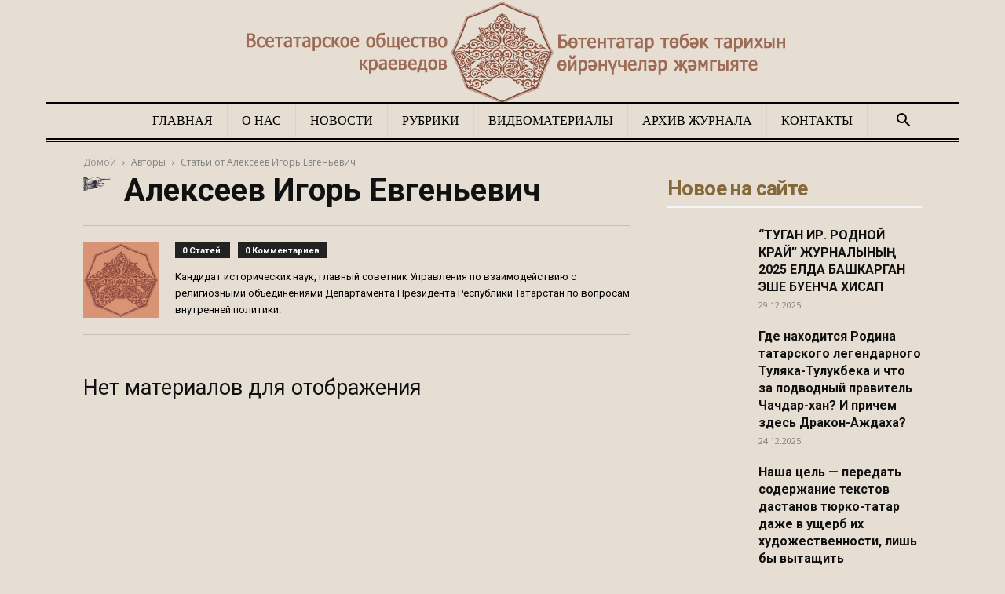

--- FILE ---
content_type: text/html; charset=UTF-8
request_url: https://tuganzhir.org/author/alekseev/
body_size: 41608
content:
<!doctype html >
<!--[if IE 8]>    <html class="ie8" lang="en"> <![endif]-->
<!--[if IE 9]>    <html class="ie9" lang="en"> <![endif]-->
<!--[if gt IE 8]><!--> <html lang="ru-RU"> <!--<![endif]-->
<head><meta charset="UTF-8" /><script>if(navigator.userAgent.match(/MSIE|Internet Explorer/i)||navigator.userAgent.match(/Trident\/7\..*?rv:11/i)){var href=document.location.href;if(!href.match(/[?&]nowprocket/)){if(href.indexOf("?")==-1){if(href.indexOf("#")==-1){document.location.href=href+"?nowprocket=1"}else{document.location.href=href.replace("#","?nowprocket=1#")}}else{if(href.indexOf("#")==-1){document.location.href=href+"&nowprocket=1"}else{document.location.href=href.replace("#","&nowprocket=1#")}}}}</script><script>(()=>{class RocketLazyLoadScripts{constructor(){this.v="1.2.5.1",this.triggerEvents=["keydown","mousedown","mousemove","touchmove","touchstart","touchend","wheel"],this.userEventHandler=this.t.bind(this),this.touchStartHandler=this.i.bind(this),this.touchMoveHandler=this.o.bind(this),this.touchEndHandler=this.h.bind(this),this.clickHandler=this.u.bind(this),this.interceptedClicks=[],this.interceptedClickListeners=[],this.l(this),window.addEventListener("pageshow",(t=>{this.persisted=t.persisted,this.everythingLoaded&&this.m()})),document.addEventListener("DOMContentLoaded",(()=>{this.p()})),this.delayedScripts={normal:[],async:[],defer:[]},this.trash=[],this.allJQueries=[]}k(t){document.hidden?t.t():(this.triggerEvents.forEach((e=>window.addEventListener(e,t.userEventHandler,{passive:!0}))),window.addEventListener("touchstart",t.touchStartHandler,{passive:!0}),window.addEventListener("mousedown",t.touchStartHandler),document.addEventListener("visibilitychange",t.userEventHandler))}_(){this.triggerEvents.forEach((t=>window.removeEventListener(t,this.userEventHandler,{passive:!0}))),document.removeEventListener("visibilitychange",this.userEventHandler)}i(t){"HTML"!==t.target.tagName&&(window.addEventListener("touchend",this.touchEndHandler),window.addEventListener("mouseup",this.touchEndHandler),window.addEventListener("touchmove",this.touchMoveHandler,{passive:!0}),window.addEventListener("mousemove",this.touchMoveHandler),t.target.addEventListener("click",this.clickHandler),this.L(t.target,!0),this.M(t.target,"onclick","rocket-onclick"),this.C())}o(t){window.removeEventListener("touchend",this.touchEndHandler),window.removeEventListener("mouseup",this.touchEndHandler),window.removeEventListener("touchmove",this.touchMoveHandler,{passive:!0}),window.removeEventListener("mousemove",this.touchMoveHandler),t.target.removeEventListener("click",this.clickHandler),this.L(t.target,!1),this.M(t.target,"rocket-onclick","onclick"),this.O()}h(){window.removeEventListener("touchend",this.touchEndHandler),window.removeEventListener("mouseup",this.touchEndHandler),window.removeEventListener("touchmove",this.touchMoveHandler,{passive:!0}),window.removeEventListener("mousemove",this.touchMoveHandler)}u(t){t.target.removeEventListener("click",this.clickHandler),this.L(t.target,!1),this.M(t.target,"rocket-onclick","onclick"),this.interceptedClicks.push(t),t.preventDefault(),t.stopPropagation(),t.stopImmediatePropagation(),this.O()}D(){window.removeEventListener("touchstart",this.touchStartHandler,{passive:!0}),window.removeEventListener("mousedown",this.touchStartHandler),this.interceptedClicks.forEach((t=>{t.target.dispatchEvent(new MouseEvent("click",{view:t.view,bubbles:!0,cancelable:!0}))}))}l(t){EventTarget.prototype.addEventListenerBase=EventTarget.prototype.addEventListener,EventTarget.prototype.addEventListener=function(e,i,o){"click"!==e||t.windowLoaded||i===t.clickHandler||t.interceptedClickListeners.push({target:this,func:i,options:o}),(this||window).addEventListenerBase(e,i,o)}}L(t,e){this.interceptedClickListeners.forEach((i=>{i.target===t&&(e?t.removeEventListener("click",i.func,i.options):t.addEventListener("click",i.func,i.options))})),t.parentNode!==document.documentElement&&this.L(t.parentNode,e)}S(){return new Promise((t=>{this.T?this.O=t:t()}))}C(){this.T=!0}O(){this.T=!1}M(t,e,i){t.hasAttribute&&t.hasAttribute(e)&&(event.target.setAttribute(i,event.target.getAttribute(e)),event.target.removeAttribute(e))}t(){this._(this),"loading"===document.readyState?document.addEventListener("DOMContentLoaded",this.R.bind(this)):this.R()}p(){let t=[];document.querySelectorAll("script[type=rocketlazyloadscript][data-rocket-src]").forEach((e=>{let i=e.getAttribute("data-rocket-src");if(i&&0!==i.indexOf("data:")){0===i.indexOf("//")&&(i=location.protocol+i);try{const o=new URL(i).origin;o!==location.origin&&t.push({src:o,crossOrigin:e.crossOrigin||"module"===e.getAttribute("data-rocket-type")})}catch(t){}}})),t=[...new Map(t.map((t=>[JSON.stringify(t),t]))).values()],this.j(t,"preconnect")}async R(){this.lastBreath=Date.now(),this.P(this),this.F(this),this.q(),this.A(),this.I(),await this.U(this.delayedScripts.normal),await this.U(this.delayedScripts.defer),await this.U(this.delayedScripts.async);try{await this.W(),await this.H(this),await this.J()}catch(t){console.error(t)}window.dispatchEvent(new Event("rocket-allScriptsLoaded")),this.everythingLoaded=!0,this.S().then((()=>{this.D()})),this.N()}A(){document.querySelectorAll("script[type=rocketlazyloadscript]").forEach((t=>{t.hasAttribute("data-rocket-src")?t.hasAttribute("async")&&!1!==t.async?this.delayedScripts.async.push(t):t.hasAttribute("defer")&&!1!==t.defer||"module"===t.getAttribute("data-rocket-type")?this.delayedScripts.defer.push(t):this.delayedScripts.normal.push(t):this.delayedScripts.normal.push(t)}))}async B(t){if(await this.G(),!0!==t.noModule||!("noModule"in HTMLScriptElement.prototype))return new Promise((e=>{let i;function o(){(i||t).setAttribute("data-rocket-status","executed"),e()}try{if(navigator.userAgent.indexOf("Firefox/")>0||""===navigator.vendor)i=document.createElement("script"),[...t.attributes].forEach((t=>{let e=t.nodeName;"type"!==e&&("data-rocket-type"===e&&(e="type"),"data-rocket-src"===e&&(e="src"),i.setAttribute(e,t.nodeValue))})),t.text&&(i.text=t.text),i.hasAttribute("src")?(i.addEventListener("load",o),i.addEventListener("error",(function(){i.setAttribute("data-rocket-status","failed"),e()})),setTimeout((()=>{i.isConnected||e()}),1)):(i.text=t.text,o()),t.parentNode.replaceChild(i,t);else{const i=t.getAttribute("data-rocket-type"),n=t.getAttribute("data-rocket-src");i?(t.type=i,t.removeAttribute("data-rocket-type")):t.removeAttribute("type"),t.addEventListener("load",o),t.addEventListener("error",(function(){t.setAttribute("data-rocket-status","failed"),e()})),n?(t.removeAttribute("data-rocket-src"),t.src=n):t.src="data:text/javascript;base64,"+window.btoa(unescape(encodeURIComponent(t.text)))}}catch(i){t.setAttribute("data-rocket-status","failed"),e()}}));t.setAttribute("data-rocket-status","skipped")}async U(t){const e=t.shift();return e&&e.isConnected?(await this.B(e),this.U(t)):Promise.resolve()}I(){this.j([...this.delayedScripts.normal,...this.delayedScripts.defer,...this.delayedScripts.async],"preload")}j(t,e){var i=document.createDocumentFragment();t.forEach((t=>{const o=t.getAttribute&&t.getAttribute("data-rocket-src")||t.src;if(o){const n=document.createElement("link");n.href=o,n.rel=e,"preconnect"!==e&&(n.as="script"),t.getAttribute&&"module"===t.getAttribute("data-rocket-type")&&(n.crossOrigin=!0),t.crossOrigin&&(n.crossOrigin=t.crossOrigin),t.integrity&&(n.integrity=t.integrity),i.appendChild(n),this.trash.push(n)}})),document.head.appendChild(i)}P(t){let e={};function i(i,o){return e[o].eventsToRewrite.indexOf(i)>=0&&!t.everythingLoaded?"rocket-"+i:i}function o(t,o){!function(t){e[t]||(e[t]={originalFunctions:{add:t.addEventListener,remove:t.removeEventListener},eventsToRewrite:[]},t.addEventListener=function(){arguments[0]=i(arguments[0],t),e[t].originalFunctions.add.apply(t,arguments)},t.removeEventListener=function(){arguments[0]=i(arguments[0],t),e[t].originalFunctions.remove.apply(t,arguments)})}(t),e[t].eventsToRewrite.push(o)}function n(e,i){let o=e[i];e[i]=null,Object.defineProperty(e,i,{get:()=>o||function(){},set(n){t.everythingLoaded?o=n:e["rocket"+i]=o=n}})}o(document,"DOMContentLoaded"),o(window,"DOMContentLoaded"),o(window,"load"),o(window,"pageshow"),o(document,"readystatechange"),n(document,"onreadystatechange"),n(window,"onload"),n(window,"onpageshow")}F(t){let e;function i(e){return t.everythingLoaded?e:e.split(" ").map((t=>"load"===t||0===t.indexOf("load.")?"rocket-jquery-load":t)).join(" ")}function o(o){if(o&&o.fn&&!t.allJQueries.includes(o)){o.fn.ready=o.fn.init.prototype.ready=function(e){return t.domReadyFired?e.bind(document)(o):document.addEventListener("rocket-DOMContentLoaded",(()=>e.bind(document)(o))),o([])};const e=o.fn.on;o.fn.on=o.fn.init.prototype.on=function(){return this[0]===window&&("string"==typeof arguments[0]||arguments[0]instanceof String?arguments[0]=i(arguments[0]):"object"==typeof arguments[0]&&Object.keys(arguments[0]).forEach((t=>{const e=arguments[0][t];delete arguments[0][t],arguments[0][i(t)]=e}))),e.apply(this,arguments),this},t.allJQueries.push(o)}e=o}o(window.jQuery),Object.defineProperty(window,"jQuery",{get:()=>e,set(t){o(t)}})}async H(t){const e=document.querySelector("script[data-webpack]");e&&(await async function(){return new Promise((t=>{e.addEventListener("load",t),e.addEventListener("error",t)}))}(),await t.K(),await t.H(t))}async W(){this.domReadyFired=!0,await this.G(),document.dispatchEvent(new Event("rocket-readystatechange")),await this.G(),document.rocketonreadystatechange&&document.rocketonreadystatechange(),await this.G(),document.dispatchEvent(new Event("rocket-DOMContentLoaded")),await this.G(),window.dispatchEvent(new Event("rocket-DOMContentLoaded"))}async J(){await this.G(),document.dispatchEvent(new Event("rocket-readystatechange")),await this.G(),document.rocketonreadystatechange&&document.rocketonreadystatechange(),await this.G(),window.dispatchEvent(new Event("rocket-load")),await this.G(),window.rocketonload&&window.rocketonload(),await this.G(),this.allJQueries.forEach((t=>t(window).trigger("rocket-jquery-load"))),await this.G();const t=new Event("rocket-pageshow");t.persisted=this.persisted,window.dispatchEvent(t),await this.G(),window.rocketonpageshow&&window.rocketonpageshow({persisted:this.persisted}),this.windowLoaded=!0}m(){document.onreadystatechange&&document.onreadystatechange(),window.onload&&window.onload(),window.onpageshow&&window.onpageshow({persisted:this.persisted})}q(){const t=new Map;document.write=document.writeln=function(e){const i=document.currentScript;i||console.error("WPRocket unable to document.write this: "+e);const o=document.createRange(),n=i.parentElement;let s=t.get(i);void 0===s&&(s=i.nextSibling,t.set(i,s));const c=document.createDocumentFragment();o.setStart(c,0),c.appendChild(o.createContextualFragment(e)),n.insertBefore(c,s)}}async G(){Date.now()-this.lastBreath>45&&(await this.K(),this.lastBreath=Date.now())}async K(){return document.hidden?new Promise((t=>setTimeout(t))):new Promise((t=>requestAnimationFrame(t)))}N(){this.trash.forEach((t=>t.remove()))}static run(){const t=new RocketLazyLoadScripts;t.k(t)}}RocketLazyLoadScripts.run()})();</script>
    <title>Алексеев Игорь Евгеньевич | Туган җир</title>
    
    <meta name="viewport" content="width=device-width, initial-scale=1.0">
    <link rel="pingback" href="https://tuganzhir.org/xmlrpc.php" />
    <meta name='robots' content='max-image-preview:large' />
	<style>img:is([sizes="auto" i], [sizes^="auto," i]) { contain-intrinsic-size: 3000px 1500px }</style>
	<link rel="icon" type="image/png" href="https://tuganzhir.org/wp-content/uploads/2020/02/ornament.png"><link rel='dns-prefetch' href='//fonts.googleapis.com' />
<script type="rocketlazyloadscript" data-rocket-type="text/javascript">
/* <![CDATA[ */
window._wpemojiSettings = {"baseUrl":"https:\/\/s.w.org\/images\/core\/emoji\/16.0.1\/72x72\/","ext":".png","svgUrl":"https:\/\/s.w.org\/images\/core\/emoji\/16.0.1\/svg\/","svgExt":".svg","source":{"concatemoji":"https:\/\/tuganzhir.org\/wp-includes\/js\/wp-emoji-release.min.js?ver=79af0bbeea8d53604084cbe27d73f9af"}};
/*! This file is auto-generated */
!function(s,n){var o,i,e;function c(e){try{var t={supportTests:e,timestamp:(new Date).valueOf()};sessionStorage.setItem(o,JSON.stringify(t))}catch(e){}}function p(e,t,n){e.clearRect(0,0,e.canvas.width,e.canvas.height),e.fillText(t,0,0);var t=new Uint32Array(e.getImageData(0,0,e.canvas.width,e.canvas.height).data),a=(e.clearRect(0,0,e.canvas.width,e.canvas.height),e.fillText(n,0,0),new Uint32Array(e.getImageData(0,0,e.canvas.width,e.canvas.height).data));return t.every(function(e,t){return e===a[t]})}function u(e,t){e.clearRect(0,0,e.canvas.width,e.canvas.height),e.fillText(t,0,0);for(var n=e.getImageData(16,16,1,1),a=0;a<n.data.length;a++)if(0!==n.data[a])return!1;return!0}function f(e,t,n,a){switch(t){case"flag":return n(e,"\ud83c\udff3\ufe0f\u200d\u26a7\ufe0f","\ud83c\udff3\ufe0f\u200b\u26a7\ufe0f")?!1:!n(e,"\ud83c\udde8\ud83c\uddf6","\ud83c\udde8\u200b\ud83c\uddf6")&&!n(e,"\ud83c\udff4\udb40\udc67\udb40\udc62\udb40\udc65\udb40\udc6e\udb40\udc67\udb40\udc7f","\ud83c\udff4\u200b\udb40\udc67\u200b\udb40\udc62\u200b\udb40\udc65\u200b\udb40\udc6e\u200b\udb40\udc67\u200b\udb40\udc7f");case"emoji":return!a(e,"\ud83e\udedf")}return!1}function g(e,t,n,a){var r="undefined"!=typeof WorkerGlobalScope&&self instanceof WorkerGlobalScope?new OffscreenCanvas(300,150):s.createElement("canvas"),o=r.getContext("2d",{willReadFrequently:!0}),i=(o.textBaseline="top",o.font="600 32px Arial",{});return e.forEach(function(e){i[e]=t(o,e,n,a)}),i}function t(e){var t=s.createElement("script");t.src=e,t.defer=!0,s.head.appendChild(t)}"undefined"!=typeof Promise&&(o="wpEmojiSettingsSupports",i=["flag","emoji"],n.supports={everything:!0,everythingExceptFlag:!0},e=new Promise(function(e){s.addEventListener("DOMContentLoaded",e,{once:!0})}),new Promise(function(t){var n=function(){try{var e=JSON.parse(sessionStorage.getItem(o));if("object"==typeof e&&"number"==typeof e.timestamp&&(new Date).valueOf()<e.timestamp+604800&&"object"==typeof e.supportTests)return e.supportTests}catch(e){}return null}();if(!n){if("undefined"!=typeof Worker&&"undefined"!=typeof OffscreenCanvas&&"undefined"!=typeof URL&&URL.createObjectURL&&"undefined"!=typeof Blob)try{var e="postMessage("+g.toString()+"("+[JSON.stringify(i),f.toString(),p.toString(),u.toString()].join(",")+"));",a=new Blob([e],{type:"text/javascript"}),r=new Worker(URL.createObjectURL(a),{name:"wpTestEmojiSupports"});return void(r.onmessage=function(e){c(n=e.data),r.terminate(),t(n)})}catch(e){}c(n=g(i,f,p,u))}t(n)}).then(function(e){for(var t in e)n.supports[t]=e[t],n.supports.everything=n.supports.everything&&n.supports[t],"flag"!==t&&(n.supports.everythingExceptFlag=n.supports.everythingExceptFlag&&n.supports[t]);n.supports.everythingExceptFlag=n.supports.everythingExceptFlag&&!n.supports.flag,n.DOMReady=!1,n.readyCallback=function(){n.DOMReady=!0}}).then(function(){return e}).then(function(){var e;n.supports.everything||(n.readyCallback(),(e=n.source||{}).concatemoji?t(e.concatemoji):e.wpemoji&&e.twemoji&&(t(e.twemoji),t(e.wpemoji)))}))}((window,document),window._wpemojiSettings);
/* ]]> */
</script>
<style id='wp-emoji-styles-inline-css' type='text/css'>

	img.wp-smiley, img.emoji {
		display: inline !important;
		border: none !important;
		box-shadow: none !important;
		height: 1em !important;
		width: 1em !important;
		margin: 0 0.07em !important;
		vertical-align: -0.1em !important;
		background: none !important;
		padding: 0 !important;
	}
</style>
<style id='classic-theme-styles-inline-css' type='text/css'>
/*! This file is auto-generated */
.wp-block-button__link{color:#fff;background-color:#32373c;border-radius:9999px;box-shadow:none;text-decoration:none;padding:calc(.667em + 2px) calc(1.333em + 2px);font-size:1.125em}.wp-block-file__button{background:#32373c;color:#fff;text-decoration:none}
</style>
<link rel='stylesheet' id='awsm-ead-public-css' href='https://tuganzhir.org/wp-content/plugins/embed-any-document/css/embed-public.min.css?ver=2.7.8' type='text/css' media='all' />
<style id='global-styles-inline-css' type='text/css'>
:root{--wp--preset--aspect-ratio--square: 1;--wp--preset--aspect-ratio--4-3: 4/3;--wp--preset--aspect-ratio--3-4: 3/4;--wp--preset--aspect-ratio--3-2: 3/2;--wp--preset--aspect-ratio--2-3: 2/3;--wp--preset--aspect-ratio--16-9: 16/9;--wp--preset--aspect-ratio--9-16: 9/16;--wp--preset--color--black: #000000;--wp--preset--color--cyan-bluish-gray: #abb8c3;--wp--preset--color--white: #ffffff;--wp--preset--color--pale-pink: #f78da7;--wp--preset--color--vivid-red: #cf2e2e;--wp--preset--color--luminous-vivid-orange: #ff6900;--wp--preset--color--luminous-vivid-amber: #fcb900;--wp--preset--color--light-green-cyan: #7bdcb5;--wp--preset--color--vivid-green-cyan: #00d084;--wp--preset--color--pale-cyan-blue: #8ed1fc;--wp--preset--color--vivid-cyan-blue: #0693e3;--wp--preset--color--vivid-purple: #9b51e0;--wp--preset--gradient--vivid-cyan-blue-to-vivid-purple: linear-gradient(135deg,rgba(6,147,227,1) 0%,rgb(155,81,224) 100%);--wp--preset--gradient--light-green-cyan-to-vivid-green-cyan: linear-gradient(135deg,rgb(122,220,180) 0%,rgb(0,208,130) 100%);--wp--preset--gradient--luminous-vivid-amber-to-luminous-vivid-orange: linear-gradient(135deg,rgba(252,185,0,1) 0%,rgba(255,105,0,1) 100%);--wp--preset--gradient--luminous-vivid-orange-to-vivid-red: linear-gradient(135deg,rgba(255,105,0,1) 0%,rgb(207,46,46) 100%);--wp--preset--gradient--very-light-gray-to-cyan-bluish-gray: linear-gradient(135deg,rgb(238,238,238) 0%,rgb(169,184,195) 100%);--wp--preset--gradient--cool-to-warm-spectrum: linear-gradient(135deg,rgb(74,234,220) 0%,rgb(151,120,209) 20%,rgb(207,42,186) 40%,rgb(238,44,130) 60%,rgb(251,105,98) 80%,rgb(254,248,76) 100%);--wp--preset--gradient--blush-light-purple: linear-gradient(135deg,rgb(255,206,236) 0%,rgb(152,150,240) 100%);--wp--preset--gradient--blush-bordeaux: linear-gradient(135deg,rgb(254,205,165) 0%,rgb(254,45,45) 50%,rgb(107,0,62) 100%);--wp--preset--gradient--luminous-dusk: linear-gradient(135deg,rgb(255,203,112) 0%,rgb(199,81,192) 50%,rgb(65,88,208) 100%);--wp--preset--gradient--pale-ocean: linear-gradient(135deg,rgb(255,245,203) 0%,rgb(182,227,212) 50%,rgb(51,167,181) 100%);--wp--preset--gradient--electric-grass: linear-gradient(135deg,rgb(202,248,128) 0%,rgb(113,206,126) 100%);--wp--preset--gradient--midnight: linear-gradient(135deg,rgb(2,3,129) 0%,rgb(40,116,252) 100%);--wp--preset--font-size--small: 11px;--wp--preset--font-size--medium: 20px;--wp--preset--font-size--large: 32px;--wp--preset--font-size--x-large: 42px;--wp--preset--font-size--regular: 15px;--wp--preset--font-size--larger: 50px;--wp--preset--spacing--20: 0.44rem;--wp--preset--spacing--30: 0.67rem;--wp--preset--spacing--40: 1rem;--wp--preset--spacing--50: 1.5rem;--wp--preset--spacing--60: 2.25rem;--wp--preset--spacing--70: 3.38rem;--wp--preset--spacing--80: 5.06rem;--wp--preset--shadow--natural: 6px 6px 9px rgba(0, 0, 0, 0.2);--wp--preset--shadow--deep: 12px 12px 50px rgba(0, 0, 0, 0.4);--wp--preset--shadow--sharp: 6px 6px 0px rgba(0, 0, 0, 0.2);--wp--preset--shadow--outlined: 6px 6px 0px -3px rgba(255, 255, 255, 1), 6px 6px rgba(0, 0, 0, 1);--wp--preset--shadow--crisp: 6px 6px 0px rgba(0, 0, 0, 1);}:where(.is-layout-flex){gap: 0.5em;}:where(.is-layout-grid){gap: 0.5em;}body .is-layout-flex{display: flex;}.is-layout-flex{flex-wrap: wrap;align-items: center;}.is-layout-flex > :is(*, div){margin: 0;}body .is-layout-grid{display: grid;}.is-layout-grid > :is(*, div){margin: 0;}:where(.wp-block-columns.is-layout-flex){gap: 2em;}:where(.wp-block-columns.is-layout-grid){gap: 2em;}:where(.wp-block-post-template.is-layout-flex){gap: 1.25em;}:where(.wp-block-post-template.is-layout-grid){gap: 1.25em;}.has-black-color{color: var(--wp--preset--color--black) !important;}.has-cyan-bluish-gray-color{color: var(--wp--preset--color--cyan-bluish-gray) !important;}.has-white-color{color: var(--wp--preset--color--white) !important;}.has-pale-pink-color{color: var(--wp--preset--color--pale-pink) !important;}.has-vivid-red-color{color: var(--wp--preset--color--vivid-red) !important;}.has-luminous-vivid-orange-color{color: var(--wp--preset--color--luminous-vivid-orange) !important;}.has-luminous-vivid-amber-color{color: var(--wp--preset--color--luminous-vivid-amber) !important;}.has-light-green-cyan-color{color: var(--wp--preset--color--light-green-cyan) !important;}.has-vivid-green-cyan-color{color: var(--wp--preset--color--vivid-green-cyan) !important;}.has-pale-cyan-blue-color{color: var(--wp--preset--color--pale-cyan-blue) !important;}.has-vivid-cyan-blue-color{color: var(--wp--preset--color--vivid-cyan-blue) !important;}.has-vivid-purple-color{color: var(--wp--preset--color--vivid-purple) !important;}.has-black-background-color{background-color: var(--wp--preset--color--black) !important;}.has-cyan-bluish-gray-background-color{background-color: var(--wp--preset--color--cyan-bluish-gray) !important;}.has-white-background-color{background-color: var(--wp--preset--color--white) !important;}.has-pale-pink-background-color{background-color: var(--wp--preset--color--pale-pink) !important;}.has-vivid-red-background-color{background-color: var(--wp--preset--color--vivid-red) !important;}.has-luminous-vivid-orange-background-color{background-color: var(--wp--preset--color--luminous-vivid-orange) !important;}.has-luminous-vivid-amber-background-color{background-color: var(--wp--preset--color--luminous-vivid-amber) !important;}.has-light-green-cyan-background-color{background-color: var(--wp--preset--color--light-green-cyan) !important;}.has-vivid-green-cyan-background-color{background-color: var(--wp--preset--color--vivid-green-cyan) !important;}.has-pale-cyan-blue-background-color{background-color: var(--wp--preset--color--pale-cyan-blue) !important;}.has-vivid-cyan-blue-background-color{background-color: var(--wp--preset--color--vivid-cyan-blue) !important;}.has-vivid-purple-background-color{background-color: var(--wp--preset--color--vivid-purple) !important;}.has-black-border-color{border-color: var(--wp--preset--color--black) !important;}.has-cyan-bluish-gray-border-color{border-color: var(--wp--preset--color--cyan-bluish-gray) !important;}.has-white-border-color{border-color: var(--wp--preset--color--white) !important;}.has-pale-pink-border-color{border-color: var(--wp--preset--color--pale-pink) !important;}.has-vivid-red-border-color{border-color: var(--wp--preset--color--vivid-red) !important;}.has-luminous-vivid-orange-border-color{border-color: var(--wp--preset--color--luminous-vivid-orange) !important;}.has-luminous-vivid-amber-border-color{border-color: var(--wp--preset--color--luminous-vivid-amber) !important;}.has-light-green-cyan-border-color{border-color: var(--wp--preset--color--light-green-cyan) !important;}.has-vivid-green-cyan-border-color{border-color: var(--wp--preset--color--vivid-green-cyan) !important;}.has-pale-cyan-blue-border-color{border-color: var(--wp--preset--color--pale-cyan-blue) !important;}.has-vivid-cyan-blue-border-color{border-color: var(--wp--preset--color--vivid-cyan-blue) !important;}.has-vivid-purple-border-color{border-color: var(--wp--preset--color--vivid-purple) !important;}.has-vivid-cyan-blue-to-vivid-purple-gradient-background{background: var(--wp--preset--gradient--vivid-cyan-blue-to-vivid-purple) !important;}.has-light-green-cyan-to-vivid-green-cyan-gradient-background{background: var(--wp--preset--gradient--light-green-cyan-to-vivid-green-cyan) !important;}.has-luminous-vivid-amber-to-luminous-vivid-orange-gradient-background{background: var(--wp--preset--gradient--luminous-vivid-amber-to-luminous-vivid-orange) !important;}.has-luminous-vivid-orange-to-vivid-red-gradient-background{background: var(--wp--preset--gradient--luminous-vivid-orange-to-vivid-red) !important;}.has-very-light-gray-to-cyan-bluish-gray-gradient-background{background: var(--wp--preset--gradient--very-light-gray-to-cyan-bluish-gray) !important;}.has-cool-to-warm-spectrum-gradient-background{background: var(--wp--preset--gradient--cool-to-warm-spectrum) !important;}.has-blush-light-purple-gradient-background{background: var(--wp--preset--gradient--blush-light-purple) !important;}.has-blush-bordeaux-gradient-background{background: var(--wp--preset--gradient--blush-bordeaux) !important;}.has-luminous-dusk-gradient-background{background: var(--wp--preset--gradient--luminous-dusk) !important;}.has-pale-ocean-gradient-background{background: var(--wp--preset--gradient--pale-ocean) !important;}.has-electric-grass-gradient-background{background: var(--wp--preset--gradient--electric-grass) !important;}.has-midnight-gradient-background{background: var(--wp--preset--gradient--midnight) !important;}.has-small-font-size{font-size: var(--wp--preset--font-size--small) !important;}.has-medium-font-size{font-size: var(--wp--preset--font-size--medium) !important;}.has-large-font-size{font-size: var(--wp--preset--font-size--large) !important;}.has-x-large-font-size{font-size: var(--wp--preset--font-size--x-large) !important;}
:where(.wp-block-post-template.is-layout-flex){gap: 1.25em;}:where(.wp-block-post-template.is-layout-grid){gap: 1.25em;}
:where(.wp-block-columns.is-layout-flex){gap: 2em;}:where(.wp-block-columns.is-layout-grid){gap: 2em;}
:root :where(.wp-block-pullquote){font-size: 1.5em;line-height: 1.6;}
</style>
<link data-minify="1" rel='stylesheet' id='ppress-frontend-css' href='https://tuganzhir.org/wp-content/cache/background-css/tuganzhir.org/wp-content/cache/min/1/wp-content/plugins/wp-user-avatar/assets/css/frontend.min.css?ver=1762513542&wpr_t=1768263862' type='text/css' media='all' />
<link rel='stylesheet' id='ppress-flatpickr-css' href='https://tuganzhir.org/wp-content/plugins/wp-user-avatar/assets/flatpickr/flatpickr.min.css?ver=4.16.6' type='text/css' media='all' />
<link rel='stylesheet' id='ppress-select2-css' href='https://tuganzhir.org/wp-content/plugins/wp-user-avatar/assets/select2/select2.min.css?ver=79af0bbeea8d53604084cbe27d73f9af' type='text/css' media='all' />
<link data-minify="1" rel='stylesheet' id='td-plugin-multi-purpose-css' href='https://tuganzhir.org/wp-content/cache/min/1/wp-content/plugins/td-composer/td-multi-purpose/style.css?ver=1762513542' type='text/css' media='all' />
<link rel='stylesheet' id='google-fonts-style-css' href='https://fonts.googleapis.com/css?family=ABeeZee%3A400%7COpen+Sans%3A400%2C600%2C700%7CRoboto%3A400%2C500%2C700&#038;display=swap&#038;ver=12.6.5' type='text/css' media='all' />
<link data-minify="1" rel='stylesheet' id='td-theme-css' href='https://tuganzhir.org/wp-content/cache/min/1/wp-content/themes/Newspaper/style.css?ver=1762513542' type='text/css' media='all' />
<style id='td-theme-inline-css' type='text/css'>@media (max-width:767px){.td-header-desktop-wrap{display:none}}@media (min-width:767px){.td-header-mobile-wrap{display:none}}</style>
<link data-minify="1" rel='stylesheet' id='td-legacy-framework-front-style-css' href='https://tuganzhir.org/wp-content/cache/background-css/tuganzhir.org/wp-content/cache/min/1/wp-content/plugins/td-composer/legacy/Newspaper/assets/css/td_legacy_main.css?ver=1762513542&wpr_t=1768263862' type='text/css' media='all' />
<link data-minify="1" rel='stylesheet' id='td-standard-pack-framework-front-style-css' href='https://tuganzhir.org/wp-content/cache/background-css/tuganzhir.org/wp-content/cache/min/1/wp-content/plugins/td-standard-pack/Newspaper/assets/css/td_standard_pack_main.css?ver=1762513543&wpr_t=1768263862' type='text/css' media='all' />
<link data-minify="1" rel='stylesheet' id='td-theme-demo-style-css' href='https://tuganzhir.org/wp-content/cache/background-css/tuganzhir.org/wp-content/cache/min/1/wp-content/plugins/td-composer/legacy/Newspaper/includes/demos/old_fashioned/demo_style.css?ver=1762513543&wpr_t=1768263862' type='text/css' media='all' />
<script type="rocketlazyloadscript" data-rocket-type="text/javascript" data-rocket-src="https://tuganzhir.org/wp-includes/js/jquery/jquery.min.js?ver=3.7.1" id="jquery-core-js" defer></script>
<script type="rocketlazyloadscript" data-rocket-type="text/javascript" data-rocket-src="https://tuganzhir.org/wp-includes/js/jquery/jquery-migrate.min.js?ver=3.4.1" id="jquery-migrate-js" defer></script>
<script type="rocketlazyloadscript" data-rocket-type="text/javascript" data-rocket-src="https://tuganzhir.org/wp-content/plugins/wp-user-avatar/assets/flatpickr/flatpickr.min.js?ver=4.16.6" id="ppress-flatpickr-js" defer></script>
<script type="rocketlazyloadscript" data-rocket-type="text/javascript" data-rocket-src="https://tuganzhir.org/wp-content/plugins/wp-user-avatar/assets/select2/select2.min.js?ver=4.16.6" id="ppress-select2-js" defer></script>
<link rel="https://api.w.org/" href="https://tuganzhir.org/wp-json/" /><link rel="alternate" title="JSON" type="application/json" href="https://tuganzhir.org/wp-json/wp/v2/users/6" /><link rel="EditURI" type="application/rsd+xml" title="RSD" href="https://tuganzhir.org/xmlrpc.php?rsd" />

<!-- start Simple Custom CSS and JS -->
<script type="rocketlazyloadscript" data-rocket-type="text/javascript">window.addEventListener('DOMContentLoaded', function() {


jQuery(document).ready(function( $ ){
	jQuery('.td-footer-container .wpb_wrapper').each(function() {
	  jQuery(this).html(jQuery(this).html().replace(/\[tdb_header_logo .*?\]/, ''));
	});
	
	
    $('.singlewidget a:contains("Редакция"), .singlewidget a:contains("Идиатулла Вәли")').css({
      'font-weight':'normal',
      'color':'#daccb8'
    });
  
  	jQuery('.td-authors-url a, .td-author-url a').attr('target','_blank');
  
  	//	Скрыть авторов с нулевым количеством статей
  	jQuery('.td-author-post-count:contains("0")').parents('.td_mod_wrap').hide();
  	jQuery('.td-author-post-count:contains("1 Статей")').text('1 статья');
  
  	jQuery('label:contains("Save my name, email, and website in this browser for the next time I comment.")').text('Сохранить мое имя и адрес электропочты для следующего комментария.');
});
});</script>
<!-- end Simple Custom CSS and JS -->
<!-- start Simple Custom CSS and JS -->
<style type="text/css">
/*
	custom.code
*/

@import url("/wp-content/plugins/td-composer/assets/fonts/font-awesome/font-awesome.css");

body.td-animation-stack-type1 .post .entry-thumb{
    opacity: 10  !important;
}

.sf-menu > li > a {
    padding: 0 20px;
    border-right: 1px solid #9c9c9a26;
}
.tagdiv-type blockquote p {
    font-family: 'Roboto', sans-serif;
    font-size: 16px;
    line-height: 20px;
    font-weight: 400;
    text-transform: initial;
    color: #4db2ec;
    word-wrap: inherit;
    border-left: 4px solid silver;
    padding: 10px !important;
    margin: 0 1px !important;
    text-align: left;
}
.tagdiv-type blockquote p {
    margin: 20px 5% 30px;
}
.tagdiv-type .td_pull_quote {
    padding: 18px;
    margin-left: -100px;
  	background-color: #efeae2;
}
.tagdiv-type .td_pull_quote p{
  	color: #ec6803;
    font-size: 20px !important;
    line-height: 130%;
    padding-left: 20px !important;
    padding-right: 0px !important;
}
.tagdiv-type .td_pull_quote p:after {
    right: -8px;
}
.tagdiv-type .td_pull_quote p:first-child:before {
    left: -8px;
}


.td-post-content img {
    Z-INDEX: 999;
  	position:  relative;
}
.td-page-content h1,
.td-page-content h2,
.td-page-content h3,

.td-post-content h1,
.td-post-content h2,
.td-post-content h3{
    background-color: #efeae2; 
  	line-height: 30px;
    margin-top: 27px;
    margin-bottom: 17px;
    padding: 6px 20px;
}
.td-post-content h3 {
    font-size: 22px;
}
.wp-user-avatar {
    padding: 2px;
    background-color: #ffffff;
    box-shadow: 0 0 10px;
}

.td-post-template-8-box {
    background-color: #E6DED2;
}
.td-post-template-8 .td-post-header {
    background-color: rgba(0, 0, 0, 0);
}
.td-old-fashioned .td-container-wrap, .td-old-fashioned .post {
    background-color: #e6ded200 !important;
}
body.single_template_8 .td-footer-container{
    background: linear-gradient(0deg, #dad2c8bd, #ffffff);
}
.td-post-template-8 .td-post-header header .entry-title {
    background-color: #efeae2b3;
    padding: 10px 20px;
    color: #423013;
}
.td_module_8 {
    margin-bottom: 10px;
}
.singlewidget .td-block-span12 {
    width: 100%;
    background: linear-gradient(0deg, #efe8df, #E6DED2);
    padding: 10px 10px 1px;
}
.singlewidget .td-block-span12:last-child {
    width: 100%;
    padding-bottom: 10px;
}
.singlewidget .td-module-title {
    font-size: 14px;
    line-height: 20px;
    font-weight: bold;
    text-transform: uppercase;
}
/*	Бордюры у авторов */
.autorslist .td_mod_wrap {
    border: 1px solid transparent;
}
table {
    box-shadow: 0 0 10px #c3bcb1;
}
table tr td {
    font-family: 'Open Sans', arial, sans-serif;
}
.tagdiv-type {
    font-size: 19px !important;
}

.td_block_template_12 .td-block-title:after{
  	background-color: black !important;  
}

.td_block_template_12 .td-block-title:before {
    content: '';
    width: 100%;
    height: 2px;
    position: absolute;
    top: 100%;
    left: 0;
    background-color: #f5f5f5;
}
.td_block_template_12 .td-block-title a,
.td_block_template_12 .td-block-title span{
  	padding-bottom:10px;  
}
.footernav ul li {
    font-family: 'Old Standard TT';
    list-style: none;
}
.footer-tsel p {
    line-height: 27px;
    font-size: 18px !important;
}
input#email, input#url,
input#author {
    font-size: 20px;
}
.mfp-bottom-bar {
    font-size: 16px;
}
.mfp-title {
    background-color: #0000004a;
    padding: 6px 10px;
}

.footernav .td-block-title span{
    font-family: "Old Standard TT";
}

.sf-menu ul .td-menu-item > a{
  	color: #84683b;
  	font-size:15px;
} 

.td-logo img{
  padding:20px 0;  
}
.wp-caption-text, .wp-caption-dd {
    font-size: 14px !important;
}

/*	татар тарихы 	*/
body.category-28 .td-module-meta-info,
body.category-28 .td-module-image{
  	display:none;
}

.td-mobile-content li a {
    font-weight: 300;
}
.td-page-content a {
    border-bottom: 1px dashed #84683b;
}
.td-page-content a:hover {
    border-bottom: 1px transparent;
}
.td-scroll-up-visible {
    transform: translate3d(0, 0, 0);
    -webkit-transform: translate3d(0, 0, 0);
}

.td-scroll-up {
    cursor: pointer;
    position: fixed;
    bottom: 4px;
    right: 5px;
    width: 40px;
    height: 40px;
    background-color: #4db2ec;
    z-index: 9999;
    transform: translate3d(0, 70px, 0);
    -webkit-transform: translate3d(0, 70px, 0);
    -webkit-transition: transform 0.4s cubic-bezier(0.55, 0, 0.1, 1) 0s;
    transition: transform 0.4s cubic-bezier(0.55, 0, 0.1, 1) 0s;
}
.td-scroll-up .td-icon-menu-up {
    position: relative;
    color: #fff;
    font-size: 20px;
    display: block;
    text-align: center;
    width: 40px;
    top: 7px;
}
.td-icon-menu-up:before {
    content: '\e809';
}

.td-post-content p,
.td-post-content ul li,
.td-post-content ol li{
	font-family: Verdana;
	font-size: 17px;
}
	
.sf-menu > li > a {
    padding: 0 18px; 
}</style>
<!-- end Simple Custom CSS and JS -->

<!-- JS generated by theme -->

<script type="rocketlazyloadscript">
    
    

	    var tdBlocksArray = []; //here we store all the items for the current page

	    // td_block class - each ajax block uses a object of this class for requests
	    function tdBlock() {
		    this.id = '';
		    this.block_type = 1; //block type id (1-234 etc)
		    this.atts = '';
		    this.td_column_number = '';
		    this.td_current_page = 1; //
		    this.post_count = 0; //from wp
		    this.found_posts = 0; //from wp
		    this.max_num_pages = 0; //from wp
		    this.td_filter_value = ''; //current live filter value
		    this.is_ajax_running = false;
		    this.td_user_action = ''; // load more or infinite loader (used by the animation)
		    this.header_color = '';
		    this.ajax_pagination_infinite_stop = ''; //show load more at page x
	    }

        // td_js_generator - mini detector
        ( function () {
            var htmlTag = document.getElementsByTagName("html")[0];

	        if ( navigator.userAgent.indexOf("MSIE 10.0") > -1 ) {
                htmlTag.className += ' ie10';
            }

            if ( !!navigator.userAgent.match(/Trident.*rv\:11\./) ) {
                htmlTag.className += ' ie11';
            }

	        if ( navigator.userAgent.indexOf("Edge") > -1 ) {
                htmlTag.className += ' ieEdge';
            }

            if ( /(iPad|iPhone|iPod)/g.test(navigator.userAgent) ) {
                htmlTag.className += ' td-md-is-ios';
            }

            var user_agent = navigator.userAgent.toLowerCase();
            if ( user_agent.indexOf("android") > -1 ) {
                htmlTag.className += ' td-md-is-android';
            }

            if ( -1 !== navigator.userAgent.indexOf('Mac OS X')  ) {
                htmlTag.className += ' td-md-is-os-x';
            }

            if ( /chrom(e|ium)/.test(navigator.userAgent.toLowerCase()) ) {
               htmlTag.className += ' td-md-is-chrome';
            }

            if ( -1 !== navigator.userAgent.indexOf('Firefox') ) {
                htmlTag.className += ' td-md-is-firefox';
            }

            if ( -1 !== navigator.userAgent.indexOf('Safari') && -1 === navigator.userAgent.indexOf('Chrome') ) {
                htmlTag.className += ' td-md-is-safari';
            }

            if( -1 !== navigator.userAgent.indexOf('IEMobile') ){
                htmlTag.className += ' td-md-is-iemobile';
            }

        })();

        var tdLocalCache = {};

        ( function () {
            "use strict";

            tdLocalCache = {
                data: {},
                remove: function (resource_id) {
                    delete tdLocalCache.data[resource_id];
                },
                exist: function (resource_id) {
                    return tdLocalCache.data.hasOwnProperty(resource_id) && tdLocalCache.data[resource_id] !== null;
                },
                get: function (resource_id) {
                    return tdLocalCache.data[resource_id];
                },
                set: function (resource_id, cachedData) {
                    tdLocalCache.remove(resource_id);
                    tdLocalCache.data[resource_id] = cachedData;
                }
            };
        })();

    
    
var td_viewport_interval_list=[{"limitBottom":767,"sidebarWidth":228},{"limitBottom":1018,"sidebarWidth":300},{"limitBottom":1140,"sidebarWidth":324}];
var td_animation_stack_effect="type1";
var tds_animation_stack=true;
var td_animation_stack_specific_selectors=".entry-thumb, img[class*=\"wp-image-\"], a.td-sml-link-to-image > img, .td-lazy-img";
var td_animation_stack_general_selectors=".td-animation-stack .entry-thumb, .post .entry-thumb, .post img[class*=\"wp-image-\"], .post a.td-sml-link-to-image > img, .td-animation-stack .td-lazy-img";
var tds_general_modal_image="yes";
var tdc_is_installed="yes";
var td_ajax_url="https:\/\/tuganzhir.org\/wp-admin\/admin-ajax.php?td_theme_name=Newspaper&v=12.6.5";
var td_get_template_directory_uri="https:\/\/tuganzhir.org\/wp-content\/plugins\/td-composer\/legacy\/common";
var tds_snap_menu="";
var tds_logo_on_sticky="";
var tds_header_style="10";
var td_please_wait="\u041f\u043e\u0436\u0430\u043b\u0443\u0439\u0441\u0442\u0430, \u043f\u043e\u0434\u043e\u0436\u0434\u0438\u0442\u0435...";
var td_email_user_pass_incorrect="\u041d\u0435\u0432\u0435\u0440\u043d\u043e\u0435 \u0438\u043c\u044f \u043f\u043e\u043b\u044c\u0437\u043e\u0432\u0430\u0442\u0435\u043b\u044f \u0438\u043b\u0438 \u043f\u0430\u0440\u043e\u043b\u044c!";
var td_email_user_incorrect="\u041d\u0435\u0432\u0435\u0440\u043d\u044b\u0439 \u0430\u0434\u0440\u0435\u0441 \u044d\u043b\u0435\u043a\u0442\u0440\u043e\u043d\u043d\u043e\u0439 \u043f\u043e\u0447\u0442\u044b \u0438\u043b\u0438 \u043f\u0430\u0440\u043e\u043b\u044c!";
var td_email_incorrect="\u041d\u0435\u0432\u0435\u0440\u043d\u044b\u0439 \u0430\u0434\u0440\u0435\u0441 \u044d\u043b\u0435\u043a\u0442\u0440\u043e\u043d\u043d\u043e\u0439 \u043f\u043e\u0447\u0442\u044b!";
var td_user_incorrect="Username incorrect!";
var td_email_user_empty="Email or username empty!";
var td_pass_empty="Pass empty!";
var td_pass_pattern_incorrect="Invalid Pass Pattern!";
var td_retype_pass_incorrect="Retyped Pass incorrect!";
var tds_more_articles_on_post_enable="";
var tds_more_articles_on_post_time_to_wait="";
var tds_more_articles_on_post_pages_distance_from_top=0;
var tds_captcha="";
var tds_theme_color_site_wide="#84683b";
var tds_smart_sidebar="enabled";
var tdThemeName="Newspaper";
var tdThemeNameWl="Newspaper";
var td_magnific_popup_translation_tPrev="\u041f\u0440\u0435\u0434\u044b\u0434\u0443\u0449\u0438\u0439 (\u041a\u043d\u043e\u043f\u043a\u0430 \u0432\u043b\u0435\u0432\u043e)";
var td_magnific_popup_translation_tNext="\u0421\u043b\u0435\u0434\u0443\u044e\u0449\u0438\u0439 (\u041a\u043d\u043e\u043f\u043a\u0430 \u0432\u043f\u0440\u0430\u0432\u043e)";
var td_magnific_popup_translation_tCounter="%curr% \u0438\u0437 %total%";
var td_magnific_popup_translation_ajax_tError="\u0421\u043e\u0434\u0435\u0440\u0436\u0438\u043c\u043e\u0435 %url% \u043d\u0435 \u043c\u043e\u0436\u0435\u0442 \u0431\u044b\u0442\u044c \u0437\u0430\u0433\u0440\u0443\u0436\u0435\u043d\u043e.";
var td_magnific_popup_translation_image_tError="\u0418\u0437\u043e\u0431\u0440\u0430\u0436\u0435\u043d\u0438\u0435 #%curr% \u043d\u0435 \u0443\u0434\u0430\u043b\u043e\u0441\u044c \u0437\u0430\u0433\u0440\u0443\u0437\u0438\u0442\u044c.";
var tdBlockNonce="b66731c155";
var tdMobileMenu="enabled";
var tdMobileSearch="enabled";
var tdDateNamesI18n={"month_names":["\u042f\u043d\u0432\u0430\u0440\u044c","\u0424\u0435\u0432\u0440\u0430\u043b\u044c","\u041c\u0430\u0440\u0442","\u0410\u043f\u0440\u0435\u043b\u044c","\u041c\u0430\u0439","\u0418\u044e\u043d\u044c","\u0418\u044e\u043b\u044c","\u0410\u0432\u0433\u0443\u0441\u0442","\u0421\u0435\u043d\u0442\u044f\u0431\u0440\u044c","\u041e\u043a\u0442\u044f\u0431\u0440\u044c","\u041d\u043e\u044f\u0431\u0440\u044c","\u0414\u0435\u043a\u0430\u0431\u0440\u044c"],"month_names_short":["\u042f\u043d\u0432","\u0424\u0435\u0432","\u041c\u0430\u0440","\u0410\u043f\u0440","\u041c\u0430\u0439","\u0418\u044e\u043d","\u0418\u044e\u043b","\u0410\u0432\u0433","\u0421\u0435\u043d","\u041e\u043a\u0442","\u041d\u043e\u044f","\u0414\u0435\u043a"],"day_names":["\u0412\u043e\u0441\u043a\u0440\u0435\u0441\u0435\u043d\u044c\u0435","\u041f\u043e\u043d\u0435\u0434\u0435\u043b\u044c\u043d\u0438\u043a","\u0412\u0442\u043e\u0440\u043d\u0438\u043a","\u0421\u0440\u0435\u0434\u0430","\u0427\u0435\u0442\u0432\u0435\u0440\u0433","\u041f\u044f\u0442\u043d\u0438\u0446\u0430","\u0421\u0443\u0431\u0431\u043e\u0442\u0430"],"day_names_short":["\u0412\u0441","\u041f\u043d","\u0412\u0442","\u0421\u0440","\u0427\u0442","\u041f\u0442","\u0421\u0431"]};
var tdb_modal_confirm="\u0441\u043e\u0445\u0440\u0430\u043d\u044f\u0442\u044c";
var tdb_modal_cancel="\u043e\u0442\u043c\u0435\u043d\u0430";
var tdb_modal_confirm_alt="\u0434\u0430";
var tdb_modal_cancel_alt="\u043d\u0435\u0442";
var td_ad_background_click_link="";
var td_ad_background_click_target="";
</script>


<!-- Header style compiled by theme -->

<style>ul.sf-menu>.menu-item>a{font-family:"PT Serif";font-size:16px;line-height:44px;font-weight:500}.td-page-title,.td-category-title-holder .td-page-title{font-family:Roboto;font-size:40px;line-height:50px;font-weight:bold}body,p{font-family:Roboto;font-size:20px}.td-scroll-up{position:fixed;bottom:4px;right:5px;cursor:pointer;z-index:9999}.ie9 .td-scroll-up{bottom:-70px}.ie9 .td-scroll-up-visible{bottom:5px}@media (max-width:767px){.td-scroll-up.td-hide-scroll-up-on-mob{display:none!important}}.td-scroll-up{display:none;width:40px;height:40px;background-color:var(--td_theme_color,#4db2ec);transform:translate3d(0,70px,0);transition:transform 0.4s cubic-bezier(.55,0,.1,1) 0s}.td-js-loaded .td-scroll-up{display:block!important}.td-scroll-up .td-icon-menu-up{position:relative;color:#fff;font-size:20px;display:block;text-align:center;width:40px;top:7px}.td-scroll-up-visible{transform:translate3d(0,0,0)}.td-md-is-android .td-scroll-up .td-icon-menu-up{padding-top:1px}:root{--td_excl_label:'ЭКСКЛЮЗИВНЫЙ';--td_theme_color:#84683b;--td_slider_text:rgba(132,104,59,0.7);--td_header_color:#24180b;--td_text_header_color:#84683b;--td_mobile_menu_color:#e6ded2;--td_mobile_icons_color:#e6ded2;--td_mobile_gradient_one_mob:#e6ded2;--td_mobile_gradient_two_mob:#e6ded2;--td_mobile_text_active_color:#84683b;--td_mobile_button_background_mob:#84683b;--td_mobile_button_color_mob:#ffffff;--td_mobile_text_color:#0a0a0a;--td_login_hover_background:#e6ded2;--td_login_gradient_one:rgba(132,104,59,0.95);--td_login_gradient_two:rgba(132,104,59,0.85)}.td-header-style-12 .td-header-menu-wrap-full,.td-header-style-12 .td-affix,.td-grid-style-1.td-hover-1 .td-big-grid-post:hover .td-post-category,.td-grid-style-5.td-hover-1 .td-big-grid-post:hover .td-post-category,.td_category_template_3 .td-current-sub-category,.td_category_template_8 .td-category-header .td-category a.td-current-sub-category,.td_category_template_4 .td-category-siblings .td-category a:hover,.td_block_big_grid_9.td-grid-style-1 .td-post-category,.td_block_big_grid_9.td-grid-style-5 .td-post-category,.td-grid-style-6.td-hover-1 .td-module-thumb:after,.tdm-menu-active-style5 .td-header-menu-wrap .sf-menu>.current-menu-item>a,.tdm-menu-active-style5 .td-header-menu-wrap .sf-menu>.current-menu-ancestor>a,.tdm-menu-active-style5 .td-header-menu-wrap .sf-menu>.current-category-ancestor>a,.tdm-menu-active-style5 .td-header-menu-wrap .sf-menu>li>a:hover,.tdm-menu-active-style5 .td-header-menu-wrap .sf-menu>.sfHover>a{background-color:#84683b}.td_mega_menu_sub_cats .cur-sub-cat,.td-mega-span h3 a:hover,.td_mod_mega_menu:hover .entry-title a,.header-search-wrap .result-msg a:hover,.td-header-top-menu .td-drop-down-search .td_module_wrap:hover .entry-title a,.td-header-top-menu .td-icon-search:hover,.td-header-wrap .result-msg a:hover,.top-header-menu li a:hover,.top-header-menu .current-menu-item>a,.top-header-menu .current-menu-ancestor>a,.top-header-menu .current-category-ancestor>a,.td-social-icon-wrap>a:hover,.td-header-sp-top-widget .td-social-icon-wrap a:hover,.td_mod_related_posts:hover h3>a,.td-post-template-11 .td-related-title .td-related-left:hover,.td-post-template-11 .td-related-title .td-related-right:hover,.td-post-template-11 .td-related-title .td-cur-simple-item,.td-post-template-11 .td_block_related_posts .td-next-prev-wrap a:hover,.td-category-header .td-pulldown-category-filter-link:hover,.td-category-siblings .td-subcat-dropdown a:hover,.td-category-siblings .td-subcat-dropdown a.td-current-sub-category,.footer-text-wrap .footer-email-wrap a,.footer-social-wrap a:hover,.td_module_17 .td-read-more a:hover,.td_module_18 .td-read-more a:hover,.td_module_19 .td-post-author-name a:hover,.td-pulldown-syle-2 .td-subcat-dropdown:hover .td-subcat-more span,.td-pulldown-syle-2 .td-subcat-dropdown:hover .td-subcat-more i,.td-pulldown-syle-3 .td-subcat-dropdown:hover .td-subcat-more span,.td-pulldown-syle-3 .td-subcat-dropdown:hover .td-subcat-more i,.tdm-menu-active-style3 .tdm-header.td-header-wrap .sf-menu>.current-category-ancestor>a,.tdm-menu-active-style3 .tdm-header.td-header-wrap .sf-menu>.current-menu-ancestor>a,.tdm-menu-active-style3 .tdm-header.td-header-wrap .sf-menu>.current-menu-item>a,.tdm-menu-active-style3 .tdm-header.td-header-wrap .sf-menu>.sfHover>a,.tdm-menu-active-style3 .tdm-header.td-header-wrap .sf-menu>li>a:hover{color:#84683b}.td-mega-menu-page .wpb_content_element ul li a:hover,.td-theme-wrap .td-aj-search-results .td_module_wrap:hover .entry-title a,.td-theme-wrap .header-search-wrap .result-msg a:hover{color:#84683b!important}.td_category_template_8 .td-category-header .td-category a.td-current-sub-category,.td_category_template_4 .td-category-siblings .td-category a:hover,.tdm-menu-active-style4 .tdm-header .sf-menu>.current-menu-item>a,.tdm-menu-active-style4 .tdm-header .sf-menu>.current-menu-ancestor>a,.tdm-menu-active-style4 .tdm-header .sf-menu>.current-category-ancestor>a,.tdm-menu-active-style4 .tdm-header .sf-menu>li>a:hover,.tdm-menu-active-style4 .tdm-header .sf-menu>.sfHover>a{border-color:#84683b}ul.sf-menu>.td-menu-item>a,.td-theme-wrap .td-header-menu-social{font-family:"PT Serif";font-size:16px;line-height:44px;font-weight:500}.td-theme-wrap .td-mega-menu ul,.td-theme-wrap .td_mega_menu_sub_cats .cur-sub-cat,.td-theme-wrap .td_mega_menu_sub_cats .cur-sub-cat:before{background-color:#efe8da}.td-theme-wrap .td_mega_menu_sub_cats{background-color:#eae2d5}@media (min-width:1141px){.td_stretch_content .td_block_mega_menu:before{background-color:#eae2d5}}.td-theme-wrap .sf-menu .td_mega_menu_sub_cats .cur-sub-cat,.td-theme-wrap .td-mega-menu ul{border-color:rgba(0,0,0,0)}.td-theme-wrap .td_mega_menu_sub_cats:after{background-color:rgba(0,0,0,0)}.td-theme-wrap .sf-menu .td-normal-menu .sub-menu{background-color:#efe8da}.td-footer-wrapper,.td-footer-wrapper a,.td-footer-wrapper .block-title a,.td-footer-wrapper .block-title span,.td-footer-wrapper .block-title label,.td-footer-wrapper .td-excerpt,.td-footer-wrapper .td-post-author-name span,.td-footer-wrapper .td-post-date,.td-footer-wrapper .td-social-style3 .td_social_type a,.td-footer-wrapper .td-social-style3,.td-footer-wrapper .td-social-style4 .td_social_type a,.td-footer-wrapper .td-social-style4,.td-footer-wrapper .td-social-style9,.td-footer-wrapper .td-social-style10,.td-footer-wrapper .td-social-style2 .td_social_type a,.td-footer-wrapper .td-social-style8 .td_social_type a,.td-footer-wrapper .td-social-style2 .td_social_type,.td-footer-wrapper .td-social-style8 .td_social_type,.td-footer-template-13 .td-social-name,.td-footer-wrapper .td_block_template_7 .td-block-title>*{color:#0a0a0a}.td-footer-wrapper .widget_calendar th,.td-footer-wrapper .widget_calendar td,.td-footer-wrapper .td-social-style2 .td_social_type .td-social-box,.td-footer-wrapper .td-social-style8 .td_social_type .td-social-box,.td-social-style-2 .td-icon-font:after{border-color:#0a0a0a}.td-footer-wrapper .td-module-comments a,.td-footer-wrapper .td-post-category,.td-footer-wrapper .td-slide-meta .td-post-author-name span,.td-footer-wrapper .td-slide-meta .td-post-date{color:#fff}.td-footer-bottom-full .td-container::before{background-color:rgba(10,10,10,0.1)}.td-sub-footer-container,.td-subfooter-menu li a{color:#0a0a0a}.td-subfooter-menu li a:hover{color:#84683b}.td-footer-wrapper .block-title>span,.td-footer-wrapper .block-title>a,.td-footer-wrapper .widgettitle,.td-theme-wrap .td-footer-wrapper .td-container .td-block-title>*,.td-theme-wrap .td-footer-wrapper .td_block_template_6 .td-block-title:before{color:#84683b}.block-title>span,.block-title>a,.widgettitle,body .td-trending-now-title,.wpb_tabs li a,.vc_tta-container .vc_tta-color-grey.vc_tta-tabs-position-top.vc_tta-style-classic .vc_tta-tabs-container .vc_tta-tab>a,.td-theme-wrap .td-related-title a,.woocommerce div.product .woocommerce-tabs ul.tabs li a,.woocommerce .product .products h2:not(.woocommerce-loop-product__title),.td-theme-wrap .td-block-title{font-size:18px;font-weight:bold}.td_mod_mega_menu .item-details a{font-family:Roboto;font-size:15px;line-height:20px;font-weight:bold}.td_mega_menu_sub_cats .block-mega-child-cats a{font-family:"PT Serif"}.td_module_wrap .td-module-title{font-family:Roboto}.td_module_2 .td-module-title{font-weight:bold}.td_module_6 .td-module-title{font-size:16px;line-height:22px;font-weight:bold}.td_module_8 .td-module-title{font-size:16px;line-height:22px;font-weight:bold}.td_module_19 .td-module-title{font-size:48px;line-height:55px}.post .td-post-header .entry-title{font-family:Roboto}.td-post-template-2 .td-post-header .entry-title{font-size:40px;line-height:50px;font-weight:bold}.post .td-post-next-prev-content a{font-family:Roboto;font-size:16px;line-height:22px;font-weight:bold}.post .author-box-wrap .td-author-name a{font-family:Roboto;font-weight:bold}.td_block_related_posts .entry-title a{font-family:Roboto;font-size:15px;line-height:21px;font-weight:bold}.tdm-menu-active-style2 .tdm-header ul.sf-menu>.td-menu-item,.tdm-menu-active-style4 .tdm-header ul.sf-menu>.td-menu-item,.tdm-header .tdm-header-menu-btns,.tdm-header-style-1 .td-main-menu-logo a,.tdm-header-style-2 .td-main-menu-logo a,.tdm-header-style-3 .td-main-menu-logo a{line-height:44px}.tdm-header-style-1 .td-main-menu-logo,.tdm-header-style-2 .td-main-menu-logo,.tdm-header-style-3 .td-main-menu-logo{height:44px}@media (min-width:768px){.td-header-style-4 .td-main-menu-logo img,.td-header-style-5 .td-main-menu-logo img,.td-header-style-6 .td-main-menu-logo img,.td-header-style-7 .td-header-sp-logo img,.td-header-style-12 .td-main-menu-logo img{max-height:44px}.td-header-style-4 .td-main-menu-logo,.td-header-style-5 .td-main-menu-logo,.td-header-style-6 .td-main-menu-logo,.td-header-style-7 .td-header-sp-logo,.td-header-style-12 .td-main-menu-logo{height:44px}.td-header-style-4 .td-main-menu-logo a,.td-header-style-5 .td-main-menu-logo a,.td-header-style-6 .td-main-menu-logo a,.td-header-style-7 .td-header-sp-logo a,.td-header-style-7 .td-header-sp-logo img,.td-header-style-12 .td-main-menu-logo a,.td-header-style-12 .td-header-menu-wrap .sf-menu>li>a{line-height:44px}.td-header-style-7 .sf-menu,.td-header-style-7 .td-header-menu-social{margin-top:0}.td-header-style-7 #td-top-search{top:0;bottom:0}.td-header-wrap .header-search-wrap #td-header-search-button .td-icon-search{line-height:44px}.tdm-header-style-1 .td-main-menu-logo img,.tdm-header-style-2 .td-main-menu-logo img,.tdm-header-style-3 .td-main-menu-logo img{max-height:44px}}body{background-color:#e6ded2}ul.sf-menu>.menu-item>a{font-family:"PT Serif";font-size:16px;line-height:44px;font-weight:500}.td-page-title,.td-category-title-holder .td-page-title{font-family:Roboto;font-size:40px;line-height:50px;font-weight:bold}body,p{font-family:Roboto;font-size:20px}.td-scroll-up{position:fixed;bottom:4px;right:5px;cursor:pointer;z-index:9999}.ie9 .td-scroll-up{bottom:-70px}.ie9 .td-scroll-up-visible{bottom:5px}@media (max-width:767px){.td-scroll-up.td-hide-scroll-up-on-mob{display:none!important}}.td-scroll-up{display:none;width:40px;height:40px;background-color:var(--td_theme_color,#4db2ec);transform:translate3d(0,70px,0);transition:transform 0.4s cubic-bezier(.55,0,.1,1) 0s}.td-js-loaded .td-scroll-up{display:block!important}.td-scroll-up .td-icon-menu-up{position:relative;color:#fff;font-size:20px;display:block;text-align:center;width:40px;top:7px}.td-scroll-up-visible{transform:translate3d(0,0,0)}.td-md-is-android .td-scroll-up .td-icon-menu-up{padding-top:1px}:root{--td_excl_label:'ЭКСКЛЮЗИВНЫЙ';--td_theme_color:#84683b;--td_slider_text:rgba(132,104,59,0.7);--td_header_color:#24180b;--td_text_header_color:#84683b;--td_mobile_menu_color:#e6ded2;--td_mobile_icons_color:#e6ded2;--td_mobile_gradient_one_mob:#e6ded2;--td_mobile_gradient_two_mob:#e6ded2;--td_mobile_text_active_color:#84683b;--td_mobile_button_background_mob:#84683b;--td_mobile_button_color_mob:#ffffff;--td_mobile_text_color:#0a0a0a;--td_login_hover_background:#e6ded2;--td_login_gradient_one:rgba(132,104,59,0.95);--td_login_gradient_two:rgba(132,104,59,0.85)}.td-header-style-12 .td-header-menu-wrap-full,.td-header-style-12 .td-affix,.td-grid-style-1.td-hover-1 .td-big-grid-post:hover .td-post-category,.td-grid-style-5.td-hover-1 .td-big-grid-post:hover .td-post-category,.td_category_template_3 .td-current-sub-category,.td_category_template_8 .td-category-header .td-category a.td-current-sub-category,.td_category_template_4 .td-category-siblings .td-category a:hover,.td_block_big_grid_9.td-grid-style-1 .td-post-category,.td_block_big_grid_9.td-grid-style-5 .td-post-category,.td-grid-style-6.td-hover-1 .td-module-thumb:after,.tdm-menu-active-style5 .td-header-menu-wrap .sf-menu>.current-menu-item>a,.tdm-menu-active-style5 .td-header-menu-wrap .sf-menu>.current-menu-ancestor>a,.tdm-menu-active-style5 .td-header-menu-wrap .sf-menu>.current-category-ancestor>a,.tdm-menu-active-style5 .td-header-menu-wrap .sf-menu>li>a:hover,.tdm-menu-active-style5 .td-header-menu-wrap .sf-menu>.sfHover>a{background-color:#84683b}.td_mega_menu_sub_cats .cur-sub-cat,.td-mega-span h3 a:hover,.td_mod_mega_menu:hover .entry-title a,.header-search-wrap .result-msg a:hover,.td-header-top-menu .td-drop-down-search .td_module_wrap:hover .entry-title a,.td-header-top-menu .td-icon-search:hover,.td-header-wrap .result-msg a:hover,.top-header-menu li a:hover,.top-header-menu .current-menu-item>a,.top-header-menu .current-menu-ancestor>a,.top-header-menu .current-category-ancestor>a,.td-social-icon-wrap>a:hover,.td-header-sp-top-widget .td-social-icon-wrap a:hover,.td_mod_related_posts:hover h3>a,.td-post-template-11 .td-related-title .td-related-left:hover,.td-post-template-11 .td-related-title .td-related-right:hover,.td-post-template-11 .td-related-title .td-cur-simple-item,.td-post-template-11 .td_block_related_posts .td-next-prev-wrap a:hover,.td-category-header .td-pulldown-category-filter-link:hover,.td-category-siblings .td-subcat-dropdown a:hover,.td-category-siblings .td-subcat-dropdown a.td-current-sub-category,.footer-text-wrap .footer-email-wrap a,.footer-social-wrap a:hover,.td_module_17 .td-read-more a:hover,.td_module_18 .td-read-more a:hover,.td_module_19 .td-post-author-name a:hover,.td-pulldown-syle-2 .td-subcat-dropdown:hover .td-subcat-more span,.td-pulldown-syle-2 .td-subcat-dropdown:hover .td-subcat-more i,.td-pulldown-syle-3 .td-subcat-dropdown:hover .td-subcat-more span,.td-pulldown-syle-3 .td-subcat-dropdown:hover .td-subcat-more i,.tdm-menu-active-style3 .tdm-header.td-header-wrap .sf-menu>.current-category-ancestor>a,.tdm-menu-active-style3 .tdm-header.td-header-wrap .sf-menu>.current-menu-ancestor>a,.tdm-menu-active-style3 .tdm-header.td-header-wrap .sf-menu>.current-menu-item>a,.tdm-menu-active-style3 .tdm-header.td-header-wrap .sf-menu>.sfHover>a,.tdm-menu-active-style3 .tdm-header.td-header-wrap .sf-menu>li>a:hover{color:#84683b}.td-mega-menu-page .wpb_content_element ul li a:hover,.td-theme-wrap .td-aj-search-results .td_module_wrap:hover .entry-title a,.td-theme-wrap .header-search-wrap .result-msg a:hover{color:#84683b!important}.td_category_template_8 .td-category-header .td-category a.td-current-sub-category,.td_category_template_4 .td-category-siblings .td-category a:hover,.tdm-menu-active-style4 .tdm-header .sf-menu>.current-menu-item>a,.tdm-menu-active-style4 .tdm-header .sf-menu>.current-menu-ancestor>a,.tdm-menu-active-style4 .tdm-header .sf-menu>.current-category-ancestor>a,.tdm-menu-active-style4 .tdm-header .sf-menu>li>a:hover,.tdm-menu-active-style4 .tdm-header .sf-menu>.sfHover>a{border-color:#84683b}ul.sf-menu>.td-menu-item>a,.td-theme-wrap .td-header-menu-social{font-family:"PT Serif";font-size:16px;line-height:44px;font-weight:500}.td-theme-wrap .td-mega-menu ul,.td-theme-wrap .td_mega_menu_sub_cats .cur-sub-cat,.td-theme-wrap .td_mega_menu_sub_cats .cur-sub-cat:before{background-color:#efe8da}.td-theme-wrap .td_mega_menu_sub_cats{background-color:#eae2d5}@media (min-width:1141px){.td_stretch_content .td_block_mega_menu:before{background-color:#eae2d5}}.td-theme-wrap .sf-menu .td_mega_menu_sub_cats .cur-sub-cat,.td-theme-wrap .td-mega-menu ul{border-color:rgba(0,0,0,0)}.td-theme-wrap .td_mega_menu_sub_cats:after{background-color:rgba(0,0,0,0)}.td-theme-wrap .sf-menu .td-normal-menu .sub-menu{background-color:#efe8da}.td-footer-wrapper,.td-footer-wrapper a,.td-footer-wrapper .block-title a,.td-footer-wrapper .block-title span,.td-footer-wrapper .block-title label,.td-footer-wrapper .td-excerpt,.td-footer-wrapper .td-post-author-name span,.td-footer-wrapper .td-post-date,.td-footer-wrapper .td-social-style3 .td_social_type a,.td-footer-wrapper .td-social-style3,.td-footer-wrapper .td-social-style4 .td_social_type a,.td-footer-wrapper .td-social-style4,.td-footer-wrapper .td-social-style9,.td-footer-wrapper .td-social-style10,.td-footer-wrapper .td-social-style2 .td_social_type a,.td-footer-wrapper .td-social-style8 .td_social_type a,.td-footer-wrapper .td-social-style2 .td_social_type,.td-footer-wrapper .td-social-style8 .td_social_type,.td-footer-template-13 .td-social-name,.td-footer-wrapper .td_block_template_7 .td-block-title>*{color:#0a0a0a}.td-footer-wrapper .widget_calendar th,.td-footer-wrapper .widget_calendar td,.td-footer-wrapper .td-social-style2 .td_social_type .td-social-box,.td-footer-wrapper .td-social-style8 .td_social_type .td-social-box,.td-social-style-2 .td-icon-font:after{border-color:#0a0a0a}.td-footer-wrapper .td-module-comments a,.td-footer-wrapper .td-post-category,.td-footer-wrapper .td-slide-meta .td-post-author-name span,.td-footer-wrapper .td-slide-meta .td-post-date{color:#fff}.td-footer-bottom-full .td-container::before{background-color:rgba(10,10,10,0.1)}.td-sub-footer-container,.td-subfooter-menu li a{color:#0a0a0a}.td-subfooter-menu li a:hover{color:#84683b}.td-footer-wrapper .block-title>span,.td-footer-wrapper .block-title>a,.td-footer-wrapper .widgettitle,.td-theme-wrap .td-footer-wrapper .td-container .td-block-title>*,.td-theme-wrap .td-footer-wrapper .td_block_template_6 .td-block-title:before{color:#84683b}.block-title>span,.block-title>a,.widgettitle,body .td-trending-now-title,.wpb_tabs li a,.vc_tta-container .vc_tta-color-grey.vc_tta-tabs-position-top.vc_tta-style-classic .vc_tta-tabs-container .vc_tta-tab>a,.td-theme-wrap .td-related-title a,.woocommerce div.product .woocommerce-tabs ul.tabs li a,.woocommerce .product .products h2:not(.woocommerce-loop-product__title),.td-theme-wrap .td-block-title{font-size:18px;font-weight:bold}.td_mod_mega_menu .item-details a{font-family:Roboto;font-size:15px;line-height:20px;font-weight:bold}.td_mega_menu_sub_cats .block-mega-child-cats a{font-family:"PT Serif"}.td_module_wrap .td-module-title{font-family:Roboto}.td_module_2 .td-module-title{font-weight:bold}.td_module_6 .td-module-title{font-size:16px;line-height:22px;font-weight:bold}.td_module_8 .td-module-title{font-size:16px;line-height:22px;font-weight:bold}.td_module_19 .td-module-title{font-size:48px;line-height:55px}.post .td-post-header .entry-title{font-family:Roboto}.td-post-template-2 .td-post-header .entry-title{font-size:40px;line-height:50px;font-weight:bold}.post .td-post-next-prev-content a{font-family:Roboto;font-size:16px;line-height:22px;font-weight:bold}.post .author-box-wrap .td-author-name a{font-family:Roboto;font-weight:bold}.td_block_related_posts .entry-title a{font-family:Roboto;font-size:15px;line-height:21px;font-weight:bold}.tdm-menu-active-style2 .tdm-header ul.sf-menu>.td-menu-item,.tdm-menu-active-style4 .tdm-header ul.sf-menu>.td-menu-item,.tdm-header .tdm-header-menu-btns,.tdm-header-style-1 .td-main-menu-logo a,.tdm-header-style-2 .td-main-menu-logo a,.tdm-header-style-3 .td-main-menu-logo a{line-height:44px}.tdm-header-style-1 .td-main-menu-logo,.tdm-header-style-2 .td-main-menu-logo,.tdm-header-style-3 .td-main-menu-logo{height:44px}@media (min-width:768px){.td-header-style-4 .td-main-menu-logo img,.td-header-style-5 .td-main-menu-logo img,.td-header-style-6 .td-main-menu-logo img,.td-header-style-7 .td-header-sp-logo img,.td-header-style-12 .td-main-menu-logo img{max-height:44px}.td-header-style-4 .td-main-menu-logo,.td-header-style-5 .td-main-menu-logo,.td-header-style-6 .td-main-menu-logo,.td-header-style-7 .td-header-sp-logo,.td-header-style-12 .td-main-menu-logo{height:44px}.td-header-style-4 .td-main-menu-logo a,.td-header-style-5 .td-main-menu-logo a,.td-header-style-6 .td-main-menu-logo a,.td-header-style-7 .td-header-sp-logo a,.td-header-style-7 .td-header-sp-logo img,.td-header-style-12 .td-main-menu-logo a,.td-header-style-12 .td-header-menu-wrap .sf-menu>li>a{line-height:44px}.td-header-style-7 .sf-menu,.td-header-style-7 .td-header-menu-social{margin-top:0}.td-header-style-7 #td-top-search{top:0;bottom:0}.td-header-wrap .header-search-wrap #td-header-search-button .td-icon-search{line-height:44px}.tdm-header-style-1 .td-main-menu-logo img,.tdm-header-style-2 .td-main-menu-logo img,.tdm-header-style-3 .td-main-menu-logo img{max-height:44px}}.td-old-fashioned .td-header-style-10 .sf-menu>.current-menu-item>a,.td-old-fashioned .td-header-style-10 .sf-menu>.current-menu-ancestor>a,.td-old-fashioned .td-header-style-10 .sf-menu>.current-category-ancestor>a,.td-old-fashioned .td-header-style-10 .sf-menu>li:hover>a,.td-old-fashioned .td-header-style-10 .sf-menu>.sfHover>a,.td-old-fashioned .td-post-template-2 .td_block_related_posts .td-related-title .td-cur-simple-item{color:#84683b}.td-old-fashioned .td-container-wrap,.td-old-fashioned .post{background-color:#e6ded2}</style>




<script type="application/ld+json">
    {
        "@context": "https://schema.org",
        "@type": "BreadcrumbList",
        "itemListElement": [
            {
                "@type": "ListItem",
                "position": 1,
                "item": {
                    "@type": "WebSite",
                    "@id": "https://tuganzhir.org/",
                    "name": "Домой"
                }
            },
            {
                "@type": "ListItem",
                "position": 2,
                    "item": {
                    "@type": "WebPage",
                    "@id": "https://tuganzhir.org/author/alekseev/",
                    "name": "Статьи от Алексеев Игорь Евгеньевич"
                }
            }    
        ]
    }
</script>
<link rel="icon" href="https://tuganzhir.org/wp-content/uploads/2020/02/cropped-ornament-2-32x32.png" sizes="32x32" />
<link rel="icon" href="https://tuganzhir.org/wp-content/uploads/2020/02/cropped-ornament-2-192x192.png" sizes="192x192" />
<link rel="apple-touch-icon" href="https://tuganzhir.org/wp-content/uploads/2020/02/cropped-ornament-2-180x180.png" />
<meta name="msapplication-TileImage" content="https://tuganzhir.org/wp-content/uploads/2020/02/cropped-ornament-2-270x270.png" />

<!-- Button style compiled by theme -->

<style>.tdm-btn-style1{background-color:#84683b}.tdm-btn-style2:before{border-color:#84683b}.tdm-btn-style2{color:#84683b}.tdm-btn-style3{-webkit-box-shadow:0 2px 16px #84683b;-moz-box-shadow:0 2px 16px #84683b;box-shadow:0 2px 16px #84683b}.tdm-btn-style3:hover{-webkit-box-shadow:0 4px 26px #84683b;-moz-box-shadow:0 4px 26px #84683b;box-shadow:0 4px 26px #84683b}</style>

	<style id="tdw-css-placeholder"></style><noscript><style id="rocket-lazyload-nojs-css">.rll-youtube-player, [data-lazy-src]{display:none !important;}</style></noscript><style id="wpr-lazyload-bg-container"></style><style id="wpr-lazyload-bg-exclusion"></style>
<noscript>
<style id="wpr-lazyload-bg-nostyle">.pp-form-wrapper select{--wpr-bg-a7ff6ab8-66e7-45a9-b4c3-ff7902116afa: url('https://tuganzhir.org/wp-content/plugins/wp-user-avatar/assets/images/frontend/arrow-down.png');}a.pp-button-social-login .ppsc-google{--wpr-bg-9d0aafd9-fee2-4bf8-9835-8b4d433e06d5: url('https://tuganzhir.org/wp-content/plugins/wp-user-avatar/assets/images/social-login/google.svg');}a.pp-button-social-login .ppsc-vk{--wpr-bg-3f7acf10-bff3-4928-9585-4e78f29d9912: url('https://tuganzhir.org/wp-content/plugins/wp-user-avatar/assets/images/social-login/vk-fa.svg');}a.pp-button-social-login .ppsc-microsoft{--wpr-bg-fc8e0b10-4880-4b44-98cb-93a6d865d4d8: url('https://tuganzhir.org/wp-content/plugins/wp-user-avatar/assets/images/social-login/microsoft.svg');}a.pp-button-social-login .ppsc-amazon{--wpr-bg-2ace41c2-3890-4f30-84e9-03582d3c3079: url('https://tuganzhir.org/wp-content/plugins/wp-user-avatar/assets/images/social-login/amazon.svg');}a.pp-button-social-login .ppsc-yahoo{--wpr-bg-98f94b8c-b0ba-4872-993b-c904394d129e: url('https://tuganzhir.org/wp-content/plugins/wp-user-avatar/assets/images/social-login/yahoo.svg');}a.pp-button-social-login .ppsc-wordpresscom{--wpr-bg-85f5e63e-e65f-4ae8-8fc6-f96d3c2733e7: url('https://tuganzhir.org/wp-content/plugins/wp-user-avatar/assets/images/social-login/wpcom.svg');}a.pp-button-social-login .ppsc-facebook{--wpr-bg-ecff7ab0-24b6-425a-928a-c91d205f5e3c: url('https://tuganzhir.org/wp-content/plugins/wp-user-avatar/assets/images/social-login/facebook.svg');}a.pp-button-social-login .ppsc-twitter{--wpr-bg-13540e80-435f-4e50-a6ee-76a4356c35fd: url('https://tuganzhir.org/wp-content/plugins/wp-user-avatar/assets/images/social-login/x.svg');}a.pp-button-social-login .ppsc-linkedin{--wpr-bg-4c76e5c7-577a-4ff0-a9d5-c07c1504d99d: url('https://tuganzhir.org/wp-content/plugins/wp-user-avatar/assets/images/social-login/linkedin.svg');}a.pp-button-social-login .ppsc-github{--wpr-bg-050fdeb0-575c-4352-9b9d-237a732ed683: url('https://tuganzhir.org/wp-content/plugins/wp-user-avatar/assets/images/social-login/github-fa.svg');}.td-sp{--wpr-bg-24152654-4ec9-4a62-bc8b-0003c2cefe66: url('https://tuganzhir.org/wp-content/plugins/td-composer/legacy/Newspaper/assets/images/sprite/elements.png');}.td-sp{--wpr-bg-ea4e0d6f-4316-49e6-aee4-34229d738c67: url('https://tuganzhir.org/wp-content/plugins/td-composer/legacy/Newspaper/assets/images/sprite/elements@2x.png');}.clear-sky-d{--wpr-bg-656587b3-7f83-456e-9145-0ad61afe7015: url('https://tuganzhir.org/wp-content/plugins/td-standard-pack/Newspaper/assets/css/images/sprite/weather/clear-sky-d.png');}.clear-sky-n{--wpr-bg-5b13d18f-bac1-42eb-bc1b-5032cf2110cc: url('https://tuganzhir.org/wp-content/plugins/td-standard-pack/Newspaper/assets/css/images/sprite/weather/clear-sky-n.png');}.few-clouds-d{--wpr-bg-b2d420bb-1bd1-4373-a0f7-5a40611f967c: url('https://tuganzhir.org/wp-content/plugins/td-standard-pack/Newspaper/assets/css/images/sprite/weather/few-clouds-d.png');}.few-clouds-n{--wpr-bg-42728006-2404-429a-ad39-4739a523e429: url('https://tuganzhir.org/wp-content/plugins/td-standard-pack/Newspaper/assets/css/images/sprite/weather/few-clouds-n.png');}.scattered-clouds-d{--wpr-bg-f6045133-bc1c-465d-9112-c39b14aa3e73: url('https://tuganzhir.org/wp-content/plugins/td-standard-pack/Newspaper/assets/css/images/sprite/weather/scattered-clouds-d.png');}.scattered-clouds-n{--wpr-bg-9f3cc27a-e4da-4f00-85e5-c28732a15b16: url('https://tuganzhir.org/wp-content/plugins/td-standard-pack/Newspaper/assets/css/images/sprite/weather/scattered-clouds-n.png');}.broken-clouds-d{--wpr-bg-a408c5b2-d51f-4ad5-a90e-9d04cb7e61bd: url('https://tuganzhir.org/wp-content/plugins/td-standard-pack/Newspaper/assets/css/images/sprite/weather/broken-clouds-d.png');}.broken-clouds-n{--wpr-bg-6d6c8983-9f92-4bb7-a751-d6b5ffdb7a72: url('https://tuganzhir.org/wp-content/plugins/td-standard-pack/Newspaper/assets/css/images/sprite/weather/broken-clouds-n.png');}.shower-rain-d{--wpr-bg-2dbba30d-b732-40ac-9a6f-88ec2a882e1d: url('https://tuganzhir.org/wp-content/plugins/td-standard-pack/Newspaper/assets/css/images/sprite/weather/shower-rain-d.png');}.shower-rain-n{--wpr-bg-9caa5ef9-3677-4af1-94d4-1cf4d36ce380: url('https://tuganzhir.org/wp-content/plugins/td-standard-pack/Newspaper/assets/css/images/sprite/weather/shower-rain-n.png');}.rain-d{--wpr-bg-bd668eaf-223e-4522-9d2a-277b0d3576cc: url('https://tuganzhir.org/wp-content/plugins/td-standard-pack/Newspaper/assets/css/images/sprite/weather/rain-d.png');}.rain-n{--wpr-bg-d9d62753-5df6-4fff-86f8-46a4f8372a7e: url('https://tuganzhir.org/wp-content/plugins/td-standard-pack/Newspaper/assets/css/images/sprite/weather/rain-n.png');}.thunderstorm-d{--wpr-bg-f19fd7af-e4b4-4d96-a91f-71fa418e7969: url('https://tuganzhir.org/wp-content/plugins/td-standard-pack/Newspaper/assets/css/images/sprite/weather/thunderstorm.png');}.thunderstorm-n{--wpr-bg-b151cb73-16fb-4654-a03d-9803e5a86ec2: url('https://tuganzhir.org/wp-content/plugins/td-standard-pack/Newspaper/assets/css/images/sprite/weather/thunderstorm.png');}.snow-d{--wpr-bg-32118a02-7b31-4c37-8471-1de9397d85ba: url('https://tuganzhir.org/wp-content/plugins/td-standard-pack/Newspaper/assets/css/images/sprite/weather/snow-d.png');}.snow-n{--wpr-bg-c8bdff29-cc52-4cc7-9252-c12ef5cd1b22: url('https://tuganzhir.org/wp-content/plugins/td-standard-pack/Newspaper/assets/css/images/sprite/weather/snow-n.png');}.mist-d{--wpr-bg-0dd1b89f-ad61-4739-8ebc-b3bbece551f8: url('https://tuganzhir.org/wp-content/plugins/td-standard-pack/Newspaper/assets/css/images/sprite/weather/mist.png');}.mist-n{--wpr-bg-1829e71c-4ca6-42a3-ac02-31c06be976fd: url('https://tuganzhir.org/wp-content/plugins/td-standard-pack/Newspaper/assets/css/images/sprite/weather/mist.png');}.td-old-fashioned .td_block_template_2 .td-block-title:before,.td-old-fashioned .td-post-template-2 .td-post-title .entry-title:before,.td-old-fashioned .td-page-title:before,.td-old-fashioned .td-post-template-2 #reply-title:before{--wpr-bg-e1974657-92cf-4bd9-b616-aae1c5a1af2e: url('https://tuganzhir.org/wp-content/plugins/td-composer/legacy/Newspaper/includes/demos/old_fashioned/images/hand.svg');}</style>
</noscript>
<script type="application/javascript">const rocket_pairs = [{"selector":".pp-form-wrapper select","style":".pp-form-wrapper select{--wpr-bg-a7ff6ab8-66e7-45a9-b4c3-ff7902116afa: url('https:\/\/tuganzhir.org\/wp-content\/plugins\/wp-user-avatar\/assets\/images\/frontend\/arrow-down.png');}","hash":"a7ff6ab8-66e7-45a9-b4c3-ff7902116afa","url":"https:\/\/tuganzhir.org\/wp-content\/plugins\/wp-user-avatar\/assets\/images\/frontend\/arrow-down.png"},{"selector":"a.pp-button-social-login .ppsc-google","style":"a.pp-button-social-login .ppsc-google{--wpr-bg-9d0aafd9-fee2-4bf8-9835-8b4d433e06d5: url('https:\/\/tuganzhir.org\/wp-content\/plugins\/wp-user-avatar\/assets\/images\/social-login\/google.svg');}","hash":"9d0aafd9-fee2-4bf8-9835-8b4d433e06d5","url":"https:\/\/tuganzhir.org\/wp-content\/plugins\/wp-user-avatar\/assets\/images\/social-login\/google.svg"},{"selector":"a.pp-button-social-login .ppsc-vk","style":"a.pp-button-social-login .ppsc-vk{--wpr-bg-3f7acf10-bff3-4928-9585-4e78f29d9912: url('https:\/\/tuganzhir.org\/wp-content\/plugins\/wp-user-avatar\/assets\/images\/social-login\/vk-fa.svg');}","hash":"3f7acf10-bff3-4928-9585-4e78f29d9912","url":"https:\/\/tuganzhir.org\/wp-content\/plugins\/wp-user-avatar\/assets\/images\/social-login\/vk-fa.svg"},{"selector":"a.pp-button-social-login .ppsc-microsoft","style":"a.pp-button-social-login .ppsc-microsoft{--wpr-bg-fc8e0b10-4880-4b44-98cb-93a6d865d4d8: url('https:\/\/tuganzhir.org\/wp-content\/plugins\/wp-user-avatar\/assets\/images\/social-login\/microsoft.svg');}","hash":"fc8e0b10-4880-4b44-98cb-93a6d865d4d8","url":"https:\/\/tuganzhir.org\/wp-content\/plugins\/wp-user-avatar\/assets\/images\/social-login\/microsoft.svg"},{"selector":"a.pp-button-social-login .ppsc-amazon","style":"a.pp-button-social-login .ppsc-amazon{--wpr-bg-2ace41c2-3890-4f30-84e9-03582d3c3079: url('https:\/\/tuganzhir.org\/wp-content\/plugins\/wp-user-avatar\/assets\/images\/social-login\/amazon.svg');}","hash":"2ace41c2-3890-4f30-84e9-03582d3c3079","url":"https:\/\/tuganzhir.org\/wp-content\/plugins\/wp-user-avatar\/assets\/images\/social-login\/amazon.svg"},{"selector":"a.pp-button-social-login .ppsc-yahoo","style":"a.pp-button-social-login .ppsc-yahoo{--wpr-bg-98f94b8c-b0ba-4872-993b-c904394d129e: url('https:\/\/tuganzhir.org\/wp-content\/plugins\/wp-user-avatar\/assets\/images\/social-login\/yahoo.svg');}","hash":"98f94b8c-b0ba-4872-993b-c904394d129e","url":"https:\/\/tuganzhir.org\/wp-content\/plugins\/wp-user-avatar\/assets\/images\/social-login\/yahoo.svg"},{"selector":"a.pp-button-social-login .ppsc-wordpresscom","style":"a.pp-button-social-login .ppsc-wordpresscom{--wpr-bg-85f5e63e-e65f-4ae8-8fc6-f96d3c2733e7: url('https:\/\/tuganzhir.org\/wp-content\/plugins\/wp-user-avatar\/assets\/images\/social-login\/wpcom.svg');}","hash":"85f5e63e-e65f-4ae8-8fc6-f96d3c2733e7","url":"https:\/\/tuganzhir.org\/wp-content\/plugins\/wp-user-avatar\/assets\/images\/social-login\/wpcom.svg"},{"selector":"a.pp-button-social-login .ppsc-facebook","style":"a.pp-button-social-login .ppsc-facebook{--wpr-bg-ecff7ab0-24b6-425a-928a-c91d205f5e3c: url('https:\/\/tuganzhir.org\/wp-content\/plugins\/wp-user-avatar\/assets\/images\/social-login\/facebook.svg');}","hash":"ecff7ab0-24b6-425a-928a-c91d205f5e3c","url":"https:\/\/tuganzhir.org\/wp-content\/plugins\/wp-user-avatar\/assets\/images\/social-login\/facebook.svg"},{"selector":"a.pp-button-social-login .ppsc-twitter","style":"a.pp-button-social-login .ppsc-twitter{--wpr-bg-13540e80-435f-4e50-a6ee-76a4356c35fd: url('https:\/\/tuganzhir.org\/wp-content\/plugins\/wp-user-avatar\/assets\/images\/social-login\/x.svg');}","hash":"13540e80-435f-4e50-a6ee-76a4356c35fd","url":"https:\/\/tuganzhir.org\/wp-content\/plugins\/wp-user-avatar\/assets\/images\/social-login\/x.svg"},{"selector":"a.pp-button-social-login .ppsc-linkedin","style":"a.pp-button-social-login .ppsc-linkedin{--wpr-bg-4c76e5c7-577a-4ff0-a9d5-c07c1504d99d: url('https:\/\/tuganzhir.org\/wp-content\/plugins\/wp-user-avatar\/assets\/images\/social-login\/linkedin.svg');}","hash":"4c76e5c7-577a-4ff0-a9d5-c07c1504d99d","url":"https:\/\/tuganzhir.org\/wp-content\/plugins\/wp-user-avatar\/assets\/images\/social-login\/linkedin.svg"},{"selector":"a.pp-button-social-login .ppsc-github","style":"a.pp-button-social-login .ppsc-github{--wpr-bg-050fdeb0-575c-4352-9b9d-237a732ed683: url('https:\/\/tuganzhir.org\/wp-content\/plugins\/wp-user-avatar\/assets\/images\/social-login\/github-fa.svg');}","hash":"050fdeb0-575c-4352-9b9d-237a732ed683","url":"https:\/\/tuganzhir.org\/wp-content\/plugins\/wp-user-avatar\/assets\/images\/social-login\/github-fa.svg"},{"selector":".td-sp","style":".td-sp{--wpr-bg-24152654-4ec9-4a62-bc8b-0003c2cefe66: url('https:\/\/tuganzhir.org\/wp-content\/plugins\/td-composer\/legacy\/Newspaper\/assets\/images\/sprite\/elements.png');}","hash":"24152654-4ec9-4a62-bc8b-0003c2cefe66","url":"https:\/\/tuganzhir.org\/wp-content\/plugins\/td-composer\/legacy\/Newspaper\/assets\/images\/sprite\/elements.png"},{"selector":".td-sp","style":".td-sp{--wpr-bg-ea4e0d6f-4316-49e6-aee4-34229d738c67: url('https:\/\/tuganzhir.org\/wp-content\/plugins\/td-composer\/legacy\/Newspaper\/assets\/images\/sprite\/elements@2x.png');}","hash":"ea4e0d6f-4316-49e6-aee4-34229d738c67","url":"https:\/\/tuganzhir.org\/wp-content\/plugins\/td-composer\/legacy\/Newspaper\/assets\/images\/sprite\/elements@2x.png"},{"selector":".clear-sky-d","style":".clear-sky-d{--wpr-bg-656587b3-7f83-456e-9145-0ad61afe7015: url('https:\/\/tuganzhir.org\/wp-content\/plugins\/td-standard-pack\/Newspaper\/assets\/css\/images\/sprite\/weather\/clear-sky-d.png');}","hash":"656587b3-7f83-456e-9145-0ad61afe7015","url":"https:\/\/tuganzhir.org\/wp-content\/plugins\/td-standard-pack\/Newspaper\/assets\/css\/images\/sprite\/weather\/clear-sky-d.png"},{"selector":".clear-sky-n","style":".clear-sky-n{--wpr-bg-5b13d18f-bac1-42eb-bc1b-5032cf2110cc: url('https:\/\/tuganzhir.org\/wp-content\/plugins\/td-standard-pack\/Newspaper\/assets\/css\/images\/sprite\/weather\/clear-sky-n.png');}","hash":"5b13d18f-bac1-42eb-bc1b-5032cf2110cc","url":"https:\/\/tuganzhir.org\/wp-content\/plugins\/td-standard-pack\/Newspaper\/assets\/css\/images\/sprite\/weather\/clear-sky-n.png"},{"selector":".few-clouds-d","style":".few-clouds-d{--wpr-bg-b2d420bb-1bd1-4373-a0f7-5a40611f967c: url('https:\/\/tuganzhir.org\/wp-content\/plugins\/td-standard-pack\/Newspaper\/assets\/css\/images\/sprite\/weather\/few-clouds-d.png');}","hash":"b2d420bb-1bd1-4373-a0f7-5a40611f967c","url":"https:\/\/tuganzhir.org\/wp-content\/plugins\/td-standard-pack\/Newspaper\/assets\/css\/images\/sprite\/weather\/few-clouds-d.png"},{"selector":".few-clouds-n","style":".few-clouds-n{--wpr-bg-42728006-2404-429a-ad39-4739a523e429: url('https:\/\/tuganzhir.org\/wp-content\/plugins\/td-standard-pack\/Newspaper\/assets\/css\/images\/sprite\/weather\/few-clouds-n.png');}","hash":"42728006-2404-429a-ad39-4739a523e429","url":"https:\/\/tuganzhir.org\/wp-content\/plugins\/td-standard-pack\/Newspaper\/assets\/css\/images\/sprite\/weather\/few-clouds-n.png"},{"selector":".scattered-clouds-d","style":".scattered-clouds-d{--wpr-bg-f6045133-bc1c-465d-9112-c39b14aa3e73: url('https:\/\/tuganzhir.org\/wp-content\/plugins\/td-standard-pack\/Newspaper\/assets\/css\/images\/sprite\/weather\/scattered-clouds-d.png');}","hash":"f6045133-bc1c-465d-9112-c39b14aa3e73","url":"https:\/\/tuganzhir.org\/wp-content\/plugins\/td-standard-pack\/Newspaper\/assets\/css\/images\/sprite\/weather\/scattered-clouds-d.png"},{"selector":".scattered-clouds-n","style":".scattered-clouds-n{--wpr-bg-9f3cc27a-e4da-4f00-85e5-c28732a15b16: url('https:\/\/tuganzhir.org\/wp-content\/plugins\/td-standard-pack\/Newspaper\/assets\/css\/images\/sprite\/weather\/scattered-clouds-n.png');}","hash":"9f3cc27a-e4da-4f00-85e5-c28732a15b16","url":"https:\/\/tuganzhir.org\/wp-content\/plugins\/td-standard-pack\/Newspaper\/assets\/css\/images\/sprite\/weather\/scattered-clouds-n.png"},{"selector":".broken-clouds-d","style":".broken-clouds-d{--wpr-bg-a408c5b2-d51f-4ad5-a90e-9d04cb7e61bd: url('https:\/\/tuganzhir.org\/wp-content\/plugins\/td-standard-pack\/Newspaper\/assets\/css\/images\/sprite\/weather\/broken-clouds-d.png');}","hash":"a408c5b2-d51f-4ad5-a90e-9d04cb7e61bd","url":"https:\/\/tuganzhir.org\/wp-content\/plugins\/td-standard-pack\/Newspaper\/assets\/css\/images\/sprite\/weather\/broken-clouds-d.png"},{"selector":".broken-clouds-n","style":".broken-clouds-n{--wpr-bg-6d6c8983-9f92-4bb7-a751-d6b5ffdb7a72: url('https:\/\/tuganzhir.org\/wp-content\/plugins\/td-standard-pack\/Newspaper\/assets\/css\/images\/sprite\/weather\/broken-clouds-n.png');}","hash":"6d6c8983-9f92-4bb7-a751-d6b5ffdb7a72","url":"https:\/\/tuganzhir.org\/wp-content\/plugins\/td-standard-pack\/Newspaper\/assets\/css\/images\/sprite\/weather\/broken-clouds-n.png"},{"selector":".shower-rain-d","style":".shower-rain-d{--wpr-bg-2dbba30d-b732-40ac-9a6f-88ec2a882e1d: url('https:\/\/tuganzhir.org\/wp-content\/plugins\/td-standard-pack\/Newspaper\/assets\/css\/images\/sprite\/weather\/shower-rain-d.png');}","hash":"2dbba30d-b732-40ac-9a6f-88ec2a882e1d","url":"https:\/\/tuganzhir.org\/wp-content\/plugins\/td-standard-pack\/Newspaper\/assets\/css\/images\/sprite\/weather\/shower-rain-d.png"},{"selector":".shower-rain-n","style":".shower-rain-n{--wpr-bg-9caa5ef9-3677-4af1-94d4-1cf4d36ce380: url('https:\/\/tuganzhir.org\/wp-content\/plugins\/td-standard-pack\/Newspaper\/assets\/css\/images\/sprite\/weather\/shower-rain-n.png');}","hash":"9caa5ef9-3677-4af1-94d4-1cf4d36ce380","url":"https:\/\/tuganzhir.org\/wp-content\/plugins\/td-standard-pack\/Newspaper\/assets\/css\/images\/sprite\/weather\/shower-rain-n.png"},{"selector":".rain-d","style":".rain-d{--wpr-bg-bd668eaf-223e-4522-9d2a-277b0d3576cc: url('https:\/\/tuganzhir.org\/wp-content\/plugins\/td-standard-pack\/Newspaper\/assets\/css\/images\/sprite\/weather\/rain-d.png');}","hash":"bd668eaf-223e-4522-9d2a-277b0d3576cc","url":"https:\/\/tuganzhir.org\/wp-content\/plugins\/td-standard-pack\/Newspaper\/assets\/css\/images\/sprite\/weather\/rain-d.png"},{"selector":".rain-n","style":".rain-n{--wpr-bg-d9d62753-5df6-4fff-86f8-46a4f8372a7e: url('https:\/\/tuganzhir.org\/wp-content\/plugins\/td-standard-pack\/Newspaper\/assets\/css\/images\/sprite\/weather\/rain-n.png');}","hash":"d9d62753-5df6-4fff-86f8-46a4f8372a7e","url":"https:\/\/tuganzhir.org\/wp-content\/plugins\/td-standard-pack\/Newspaper\/assets\/css\/images\/sprite\/weather\/rain-n.png"},{"selector":".thunderstorm-d","style":".thunderstorm-d{--wpr-bg-f19fd7af-e4b4-4d96-a91f-71fa418e7969: url('https:\/\/tuganzhir.org\/wp-content\/plugins\/td-standard-pack\/Newspaper\/assets\/css\/images\/sprite\/weather\/thunderstorm.png');}","hash":"f19fd7af-e4b4-4d96-a91f-71fa418e7969","url":"https:\/\/tuganzhir.org\/wp-content\/plugins\/td-standard-pack\/Newspaper\/assets\/css\/images\/sprite\/weather\/thunderstorm.png"},{"selector":".thunderstorm-n","style":".thunderstorm-n{--wpr-bg-b151cb73-16fb-4654-a03d-9803e5a86ec2: url('https:\/\/tuganzhir.org\/wp-content\/plugins\/td-standard-pack\/Newspaper\/assets\/css\/images\/sprite\/weather\/thunderstorm.png');}","hash":"b151cb73-16fb-4654-a03d-9803e5a86ec2","url":"https:\/\/tuganzhir.org\/wp-content\/plugins\/td-standard-pack\/Newspaper\/assets\/css\/images\/sprite\/weather\/thunderstorm.png"},{"selector":".snow-d","style":".snow-d{--wpr-bg-32118a02-7b31-4c37-8471-1de9397d85ba: url('https:\/\/tuganzhir.org\/wp-content\/plugins\/td-standard-pack\/Newspaper\/assets\/css\/images\/sprite\/weather\/snow-d.png');}","hash":"32118a02-7b31-4c37-8471-1de9397d85ba","url":"https:\/\/tuganzhir.org\/wp-content\/plugins\/td-standard-pack\/Newspaper\/assets\/css\/images\/sprite\/weather\/snow-d.png"},{"selector":".snow-n","style":".snow-n{--wpr-bg-c8bdff29-cc52-4cc7-9252-c12ef5cd1b22: url('https:\/\/tuganzhir.org\/wp-content\/plugins\/td-standard-pack\/Newspaper\/assets\/css\/images\/sprite\/weather\/snow-n.png');}","hash":"c8bdff29-cc52-4cc7-9252-c12ef5cd1b22","url":"https:\/\/tuganzhir.org\/wp-content\/plugins\/td-standard-pack\/Newspaper\/assets\/css\/images\/sprite\/weather\/snow-n.png"},{"selector":".mist-d","style":".mist-d{--wpr-bg-0dd1b89f-ad61-4739-8ebc-b3bbece551f8: url('https:\/\/tuganzhir.org\/wp-content\/plugins\/td-standard-pack\/Newspaper\/assets\/css\/images\/sprite\/weather\/mist.png');}","hash":"0dd1b89f-ad61-4739-8ebc-b3bbece551f8","url":"https:\/\/tuganzhir.org\/wp-content\/plugins\/td-standard-pack\/Newspaper\/assets\/css\/images\/sprite\/weather\/mist.png"},{"selector":".mist-n","style":".mist-n{--wpr-bg-1829e71c-4ca6-42a3-ac02-31c06be976fd: url('https:\/\/tuganzhir.org\/wp-content\/plugins\/td-standard-pack\/Newspaper\/assets\/css\/images\/sprite\/weather\/mist.png');}","hash":"1829e71c-4ca6-42a3-ac02-31c06be976fd","url":"https:\/\/tuganzhir.org\/wp-content\/plugins\/td-standard-pack\/Newspaper\/assets\/css\/images\/sprite\/weather\/mist.png"},{"selector":".td-old-fashioned .td_block_template_2 .td-block-title,.td-old-fashioned .td-post-template-2 .td-post-title .entry-title,.td-old-fashioned .td-page-title,.td-old-fashioned .td-post-template-2 #reply-title","style":".td-old-fashioned .td_block_template_2 .td-block-title:before,.td-old-fashioned .td-post-template-2 .td-post-title .entry-title:before,.td-old-fashioned .td-page-title:before,.td-old-fashioned .td-post-template-2 #reply-title:before{--wpr-bg-e1974657-92cf-4bd9-b616-aae1c5a1af2e: url('https:\/\/tuganzhir.org\/wp-content\/plugins\/td-composer\/legacy\/Newspaper\/includes\/demos\/old_fashioned\/images\/hand.svg');}","hash":"e1974657-92cf-4bd9-b616-aae1c5a1af2e","url":"https:\/\/tuganzhir.org\/wp-content\/plugins\/td-composer\/legacy\/Newspaper\/includes\/demos\/old_fashioned\/images\/hand.svg"}]; const rocket_excluded_pairs = [];</script></head>

<body class="archive author author-alekseev author-6 wp-theme-Newspaper td-standard-pack global-block-template-2 td-old-fashioned td-animation-stack-type1 td-boxed-layout" itemscope="itemscope" itemtype="https://schema.org/WebPage">

<div class="td-scroll-up td-hide-scroll-up-on-mob" data-style="style1"><i class="td-icon-menu-up"></i></div>
    <div class="td-menu-background" style="visibility:hidden"></div>
<div id="td-mobile-nav" style="visibility:hidden">
    <div class="td-mobile-container">
        <!-- mobile menu top section -->
        <div class="td-menu-socials-wrap">
            <!-- socials -->
            <div class="td-menu-socials">
                
        <span class="td-social-icon-wrap">
            <a target="_blank" rel="nofollow" href="https://www.facebook.com/tuganjir/" title="Facebook">
                <i class="td-icon-font td-icon-facebook"></i>
                <span style="display: none">Facebook</span>
            </a>
        </span>
        <span class="td-social-icon-wrap">
            <a target="_blank" rel="nofollow" href="https://instagram.com/tuganzhir" title="Instagram">
                <i class="td-icon-font td-icon-instagram"></i>
                <span style="display: none">Instagram</span>
            </a>
        </span>
        <span class="td-social-icon-wrap">
            <a target="_blank" rel="nofollow" href="mailto:info@tuganzhir.org" title="Mail">
                <i class="td-icon-font td-icon-mail-1"></i>
                <span style="display: none">Mail</span>
            </a>
        </span>
        <span class="td-social-icon-wrap">
            <a target="_blank" rel="nofollow" href="https://tuganzhir.org/rss/" title="RSS">
                <i class="td-icon-font td-icon-rss"></i>
                <span style="display: none">RSS</span>
            </a>
        </span>
        <span class="td-social-icon-wrap">
            <a target="_blank" rel="nofollow" href="https://twitter.com/tuganzhir" title="Twitter">
                <i class="td-icon-font td-icon-twitter"></i>
                <span style="display: none">Twitter</span>
            </a>
        </span>
        <span class="td-social-icon-wrap">
            <a target="_blank" rel="nofollow" href="https://vk.com/tuganzhir" title="VKontakte">
                <i class="td-icon-font td-icon-vk"></i>
                <span style="display: none">VKontakte</span>
            </a>
        </span>            </div>
            <!-- close button -->
            <div class="td-mobile-close">
                <span><i class="td-icon-close-mobile"></i></span>
            </div>
        </div>

        <!-- login section -->
                    <div class="td-menu-login-section">
                
    <div class="td-guest-wrap">
        <div class="td-menu-login"><a id="login-link-mob">Войти в систему</a></div>
    </div>
            </div>
        
        <!-- menu section -->
        <div class="td-mobile-content">
            <div class="menu-td-demo-header-menu-container"><ul id="menu-td-demo-header-menu" class="td-mobile-main-menu"><li id="menu-item-377" class="menu-item menu-item-type-custom menu-item-object-custom menu-item-first menu-item-377"><a href="/">Главная</a></li>
<li id="menu-item-1088" class="menu-item menu-item-type-custom menu-item-object-custom menu-item-has-children menu-item-1088"><a href="#">О нас<i class="td-icon-menu-right td-element-after"></i></a>
<ul class="sub-menu">
	<li id="menu-item-1039" class="menu-item menu-item-type-post_type menu-item-object-page menu-item-1039"><a href="https://tuganzhir.org/about/">Регистрационные документы</a></li>
	<li id="menu-item-1091" class="menu-item menu-item-type-post_type menu-item-object-page menu-item-1091"><a href="https://tuganzhir.org/polozhenie/">Положение о ВОК</a></li>
	<li id="menu-item-1090" class="menu-item menu-item-type-post_type menu-item-object-page menu-item-1090"><a href="https://tuganzhir.org/programma/">Программа деятельности ВОК</a></li>
	<li id="menu-item-1089" class="menu-item menu-item-type-post_type menu-item-object-page menu-item-1089"><a href="https://tuganzhir.org/soncurse-na-luchshuyu-rabotu/">Конкурс на лучшую краеведческую работу</a></li>
	<li id="menu-item-939" class="menu-item menu-item-type-post_type menu-item-object-page menu-item-939"><a href="https://tuganzhir.org/autors/">Авторы</a></li>
</ul>
</li>
<li id="menu-item-378" class="menu-item menu-item-type-taxonomy menu-item-object-category menu-item-378"><a href="https://tuganzhir.org/topics/news/">Новости</a></li>
<li id="menu-item-1021" class="menu-item menu-item-type-custom menu-item-object-custom menu-item-1021"><a href="#">Рубрики</a></li>
<li id="menu-item-2703" class="menu-item menu-item-type-taxonomy menu-item-object-category menu-item-has-children menu-item-2703"><a href="https://tuganzhir.org/topics/video/">Видеоматериалы<i class="td-icon-menu-right td-element-after"></i></a>
<ul class="sub-menu">
	<li id="menu-item-2704" class="menu-item menu-item-type-taxonomy menu-item-object-category menu-item-2704"><a href="https://tuganzhir.org/topics/ideologiya-politika/">Идеология, политика.</a></li>
	<li id="menu-item-2705" class="menu-item menu-item-type-taxonomy menu-item-object-category menu-item-2705"><a href="https://tuganzhir.org/topics/tarih/">История татарского народа</a></li>
	<li id="menu-item-2706" class="menu-item menu-item-type-taxonomy menu-item-object-category menu-item-2706"><a href="https://tuganzhir.org/topics/perepis/">Перепись</a></li>
	<li id="menu-item-2707" class="menu-item menu-item-type-taxonomy menu-item-object-category menu-item-2707"><a href="https://tuganzhir.org/topics/tatarlar/">Татарлар</a></li>
	<li id="menu-item-2708" class="menu-item menu-item-type-taxonomy menu-item-object-category menu-item-2708"><a href="https://tuganzhir.org/topics/tatary-mira/">Татары Мира</a></li>
	<li id="menu-item-2709" class="menu-item menu-item-type-taxonomy menu-item-object-category menu-item-2709"><a href="https://tuganzhir.org/topics/tayanu-noktasy/">Таяну ноктасы</a></li>
</ul>
</li>
<li id="menu-item-940" class="menu-item menu-item-type-post_type menu-item-object-page menu-item-940"><a href="https://tuganzhir.org/archive/">Архив журнала</a></li>
<li id="menu-item-1184" class="menu-item menu-item-type-post_type menu-item-object-page menu-item-1184"><a href="https://tuganzhir.org/contacts/">Контакты</a></li>
</ul></div>        </div>
    </div>

    <!-- register/login section -->
            <div id="login-form-mobile" class="td-register-section">
            
            <div id="td-login-mob" class="td-login-animation td-login-hide-mob">
            	<!-- close button -->
	            <div class="td-login-close">
	                <span class="td-back-button"><i class="td-icon-read-down"></i></span>
	                <div class="td-login-title">Войти в систему</div>
	                <!-- close button -->
		            <div class="td-mobile-close">
		                <span><i class="td-icon-close-mobile"></i></span>
		            </div>
	            </div>
	            <form class="td-login-form-wrap" action="#" method="post">
	                <div class="td-login-panel-title"><span>Добро пожаловать!</span>Вход в свой аккаунт</div>
	                <div class="td_display_err"></div>
	                <div class="td-login-inputs"><input class="td-login-input" autocomplete="username" type="text" name="login_email" id="login_email-mob" value="" required><label for="login_email-mob">Ваше имя пользователя</label></div>
	                <div class="td-login-inputs"><input class="td-login-input" autocomplete="current-password" type="password" name="login_pass" id="login_pass-mob" value="" required><label for="login_pass-mob">Ваш пароль</label></div>
	                <input type="button" name="login_button" id="login_button-mob" class="td-login-button" value="ВОЙТИ">
	                
					
	                <div class="td-login-info-text">
	                <a href="#" id="forgot-pass-link-mob">Вы забыли свой пароль?</a>
	                </div>
	                <div class="td-login-register-link">
	                
	                </div>
	                
	                

                </form>
            </div>

            
            
            
            
            <div id="td-forgot-pass-mob" class="td-login-animation td-login-hide-mob">
                <!-- close button -->
	            <div class="td-forgot-pass-close">
	                <a href="#" aria-label="Back" class="td-back-button"><i class="td-icon-read-down"></i></a>
	                <div class="td-login-title">Восстановление пароля</div>
	            </div>
	            <div class="td-login-form-wrap">
	                <div class="td-login-panel-title">Восстановите свой пароль</div>
	                <div class="td_display_err"></div>
	                <div class="td-login-inputs"><input class="td-login-input" type="text" name="forgot_email" id="forgot_email-mob" value="" required><label for="forgot_email-mob">Ваш адрес электронной почты</label></div>
	                <input type="button" name="forgot_button" id="forgot_button-mob" class="td-login-button" value="Отправить Мой Пароль">
                </div>
            </div>
        </div>
    </div><div class="td-search-background" style="visibility:hidden"></div>
<div class="td-search-wrap-mob" style="visibility:hidden">
	<div class="td-drop-down-search">
		<form method="get" class="td-search-form" action="https://tuganzhir.org/">
			<!-- close button -->
			<div class="td-search-close">
				<span><i class="td-icon-close-mobile"></i></span>
			</div>
			<div role="search" class="td-search-input">
				<span>Поиск</span>
				<input id="td-header-search-mob" type="text" value="" name="s" autocomplete="off" />
			</div>
		</form>
		<div id="td-aj-search-mob" class="td-ajax-search-flex"></div>
	</div>
</div>

    <div id="td-outer-wrap" class="td-theme-wrap">
    
        
            <div class="tdc-header-wrap ">

            <!--
Header style 10
-->

<div class="td-header-wrap td-header-style-10 ">
    
    
    <div class="td-banner-wrap-full td-logo-wrap-full  td-container-wrap ">
        <div class="td-header-sp-logo">
            		<a class="td-main-logo" href="https://tuganzhir.org/">
			<img class="td-retina-data"  data-retina="https://tuganzhir.org/wp-content/uploads/2020/06/logonew.png" src="data:image/svg+xml,%3Csvg%20xmlns='http://www.w3.org/2000/svg'%20viewBox='0%200%20800%20130'%3E%3C/svg%3E" alt=""  width="800" height="130" data-lazy-src="https://tuganzhir.org/wp-content/uploads/2020/06/logonew.png"/><noscript><img class="td-retina-data"  data-retina="https://tuganzhir.org/wp-content/uploads/2020/06/logonew.png" src="https://tuganzhir.org/wp-content/uploads/2020/06/logonew.png" alt=""  width="800" height="130"/></noscript>
			<span class="td-visual-hidden">Туган җир</span>
		</a>
	        </div>
    </div>

	<div class="td-header-menu-wrap-full td-container-wrap ">
        
        <div class="td-header-menu-wrap td-header-gradient ">
			<div class="td-container td-header-row td-header-main-menu">
				<div id="td-header-menu" role="navigation">
        <div id="td-top-mobile-toggle"><a href="#" role="button" aria-label="Menu"><i class="td-icon-font td-icon-mobile"></i></a></div>
        <div class="td-main-menu-logo td-logo-in-header">
                <a class="td-main-logo" href="https://tuganzhir.org/">
            <img class="td-retina-data" data-retina="https://tuganzhir.org/wp-content/uploads/2020/06/logonew.png" src="data:image/svg+xml,%3Csvg%20xmlns='http://www.w3.org/2000/svg'%20viewBox='0%200%20800%20130'%3E%3C/svg%3E" alt=""  width="800" height="130" data-lazy-src="https://tuganzhir.org/wp-content/uploads/2020/06/logonew.png"/><noscript><img class="td-retina-data" data-retina="https://tuganzhir.org/wp-content/uploads/2020/06/logonew.png" src="https://tuganzhir.org/wp-content/uploads/2020/06/logonew.png" alt=""  width="800" height="130"/></noscript>
        </a>
        </div>
    <div class="menu-td-demo-header-menu-container"><ul id="menu-td-demo-header-menu-1" class="sf-menu"><li class="menu-item menu-item-type-custom menu-item-object-custom menu-item-first td-menu-item td-normal-menu menu-item-377"><a href="/">Главная</a></li>
<li class="menu-item menu-item-type-custom menu-item-object-custom menu-item-has-children td-menu-item td-normal-menu menu-item-1088"><a href="#">О нас</a>
<ul class="sub-menu">
	<li class="menu-item menu-item-type-post_type menu-item-object-page td-menu-item td-normal-menu menu-item-1039"><a href="https://tuganzhir.org/about/">Регистрационные документы</a></li>
	<li class="menu-item menu-item-type-post_type menu-item-object-page td-menu-item td-normal-menu menu-item-1091"><a href="https://tuganzhir.org/polozhenie/">Положение о ВОК</a></li>
	<li class="menu-item menu-item-type-post_type menu-item-object-page td-menu-item td-normal-menu menu-item-1090"><a href="https://tuganzhir.org/programma/">Программа деятельности ВОК</a></li>
	<li class="menu-item menu-item-type-post_type menu-item-object-page td-menu-item td-normal-menu menu-item-1089"><a href="https://tuganzhir.org/soncurse-na-luchshuyu-rabotu/">Конкурс на лучшую краеведческую работу</a></li>
	<li class="menu-item menu-item-type-post_type menu-item-object-page td-menu-item td-normal-menu menu-item-939"><a href="https://tuganzhir.org/autors/">Авторы</a></li>
</ul>
</li>
<li class="menu-item menu-item-type-taxonomy menu-item-object-category td-menu-item td-normal-menu menu-item-378"><a href="https://tuganzhir.org/topics/news/">Новости</a></li>
<li class="menu-item menu-item-type-custom menu-item-object-custom td-menu-item td-mega-menu td-mega-menu-page menu-item-1021"><a href="#">Рубрики</a>
<ul class="sub-menu">
	<li id="menu-item-0" class="menu-item-0"><div class="td-container-border"><div class="td-mega-grid"><div id="tdi_1" class="tdc-zone"><div class="tdc_zone tdi_2  wpb_row td-pb-row"  >
<style scoped>.tdi_2{min-height:0}</style><div id="tdi_3" class="tdc-row"><div class="vc_row tdi_4  wpb_row td-pb-row" >
<style scoped>.tdi_4,.tdi_4 .tdc-columns{min-height:0}.tdi_4,.tdi_4 .tdc-columns{display:block}.tdi_4 .tdc-columns{width:100%}</style><div class="vc_column tdi_6  wpb_column vc_column_container tdc-column td-pb-span4">
<style scoped>.tdi_6{vertical-align:baseline}.tdi_6>.wpb_wrapper,.tdi_6>.wpb_wrapper>.tdc-elements{display:block}.tdi_6>.wpb_wrapper>.tdc-elements{width:100%}.tdi_6>.wpb_wrapper>.vc_row_inner{width:auto}.tdi_6>.wpb_wrapper{width:auto;height:auto}</style><div class="wpb_wrapper" ><div class="tdm_block td_block_wrap tdm_block_list tdi_7 tdm-content-horiz-left td-pb-border-top td_block_template_2 tdm-list-with-icons"  data-td-block-uid="tdi_7" >
<style>.tdi_7{margin-bottom:0px!important;padding-bottom:20px!important;padding-left:20px!important}</style>
<style>.tdm_block_list .tdm-list-items{display:flex;flex-wrap:wrap;margin:0;font-family:'Open Sans','Open Sans Regular',sans-serif;font-size:15px;line-height:24px;color:#666}.tdm_block_list.tdm-content-horiz-center .tdm-list-items{align-items:center}.tdm_block_list.tdm-content-horiz-right .tdm-list-items{align-items:flex-end}.tdm_block_list .tdm-list-item{margin-bottom:8px;margin-left:0}.tdm_block_list .tdm-list-item:after{content:'';display:table;clear:both}.tdm_block_list .tdm-list-item .tdm-list-icon{vertical-align:middle}.tdm_block_list .tdm-list-item i{position:relative;float:left;line-height:inherit;vertical-align:middle;color:var(--td_theme_color,#4db2ec)}.tdm_block_list .tdm-list-item .tdm-list-icon-svg{margin-top:-3px;display:inline-flex;align-items:center;justify-content:center}.tdm_block_list .tdm-list-item svg{width:15px;height:auto}.tdm_block_list .tdm-list-item svg,.tdm_block_list .tdm-list-item svg *{fill:var(--td_theme_color,#4db2ec)}.tdm_block_list.tdm-list-with-icons .tdm-list-item{list-style-type:none}.tdi_7 .tdm-list-item{width:100%;margin-bottom:8px}.tdi_7 .tdm-list-item:nth-last-child(-n+1){margin-bottom:0}.tdi_7 .tdm-list-item .tdm-list-icon{margin-right:11px}@media (min-width:1019px) and (max-width:1140px){.tdi_7 .tdm-list-item{margin-bottom:8px!important}.tdi_7 .tdm-list-item:nth-last-child(-n+1){margin-bottom:0!important}.tdi_7 .tdm-list-item{margin-bottom:8px}}@media (min-width:768px) and (max-width:1018px){.tdi_7 .tdm-list-item{margin-bottom:8px!important}.tdi_7 .tdm-list-item:nth-last-child(-n+1){margin-bottom:0!important}.tdi_7 .tdm-list-item{margin-bottom:8px}}@media (max-width:767px){.tdi_7 .tdm-list-item{margin-bottom:8px!important}.tdi_7 .tdm-list-item:nth-last-child(-n+1){margin-bottom:0!important}.tdi_7 .tdm-list-item{margin-bottom:8px}}</style><div class="tdm-col td-fix-index"><ul class="tdm-list-items"><li class="tdm-list-item"><i class="tdm-list-icon tdc-font-fa tdc-font-fa-caret-right"></i><span class="tdm-list-text"><a href="/topics/actual/">Актуальный материал</a></span></li><li class="tdm-list-item"><i class="tdm-list-icon tdc-font-fa tdc-font-fa-caret-right"></i><span class="tdm-list-text"><a href="/topics/historicalphotos/">Исторические фото</a></span></li><li class="tdm-list-item"><i class="tdm-list-icon tdc-font-fa tdc-font-fa-caret-right"></i><span class="tdm-list-text"><a href="/topics/frommagazine/">Материалы из журнала</a></span></li><li class="tdm-list-item"><i class="tdm-list-icon tdc-font-fa tdc-font-fa-caret-right"></i><span class="tdm-list-text"><a href="/topics/bookreview/">Рецензии на книги</a></span></li><li class="tdm-list-item"><i class="tdm-list-icon tdc-font-fa tdc-font-fa-caret-right"></i><span class="tdm-list-text"><a href="/topics/strategy/">Стратегия татар</a></span></li><li class="tdm-list-item"><i class="tdm-list-icon tdc-font-fa tdc-font-fa-caret-right"></i><span class="tdm-list-text"><a href="/villagehistory/">Татар авыллары тарихы / <br>История татарских сёл</a></span></li></ul></div></div></div></div><div class="vc_column tdi_9  wpb_column vc_column_container tdc-column td-pb-span4">
<style scoped>.tdi_9{vertical-align:baseline}.tdi_9>.wpb_wrapper,.tdi_9>.wpb_wrapper>.tdc-elements{display:block}.tdi_9>.wpb_wrapper>.tdc-elements{width:100%}.tdi_9>.wpb_wrapper>.vc_row_inner{width:auto}.tdi_9>.wpb_wrapper{width:auto;height:auto}</style><div class="wpb_wrapper" ><div class="tdm_block td_block_wrap tdm_block_list tdi_10 tdm-content-horiz-left td-pb-border-top td_block_template_2 tdm-list-with-icons"  data-td-block-uid="tdi_10" >
<style>.tdi_10{margin-bottom:0px!important;padding-bottom:0px!important;border-style:solid!important;border-color:#888888!important;border-width:0px 0px 0px 0px!important}</style>
<style>.tdi_10 .tdm-list-item{width:100%}.tdi_10 .tdm-list-item:nth-last-child(-n+1){margin-bottom:0}.tdi_10 .tdm-list-item{margin-bottom:8px}.tdi_10 .tdm-list-item .tdm-list-icon{margin-right:11px}@media (min-width:1019px) and (max-width:1140px){.tdi_10 .tdm-list-item{margin-bottom:8px!important}.tdi_10 .tdm-list-item:nth-last-child(-n+1){margin-bottom:0!important}.tdi_10 .tdm-list-item{margin-bottom:8px}}@media (min-width:768px) and (max-width:1018px){.tdi_10 .tdm-list-item{margin-bottom:8px!important}.tdi_10 .tdm-list-item:nth-last-child(-n+1){margin-bottom:0!important}.tdi_10 .tdm-list-item{margin-bottom:8px}}@media (max-width:767px){.tdi_10 .tdm-list-item{margin-bottom:8px!important}.tdi_10 .tdm-list-item:nth-last-child(-n+1){margin-bottom:0!important}.tdi_10 .tdm-list-item{margin-bottom:8px}}</style><div class="tdm-col td-fix-index"><ul class="tdm-list-items"><li class="tdm-list-item"><i class="tdm-list-icon tdc-font-fa tdc-font-fa-caret-right"></i><span class="tdm-list-text"><a href="/topics/electronlibrary/">Электронная библиотека</a></span></li><li class="tdm-list-item"><i class="tdm-list-icon tdc-font-fa tdc-font-fa-caret-right"></i><span class="tdm-list-text"><a href="/topics/locallore/">Краеведческие публикации</a></span></li><li class="tdm-list-item"><i class="tdm-list-icon tdc-font-fa tdc-font-fa-caret-right"></i><span class="tdm-list-text"><a href="http://tuganzhir.org/topics/historicsource/">Исторические источники</a></span></li><li class="tdm-list-item"><i class="tdm-list-icon tdc-font-fa tdc-font-fa-caret-right"></i><span class="tdm-list-text"><a href="/topics/discuss/">Дискуссионная площадка</a></span></li><li class="tdm-list-item"><i class="tdm-list-icon tdc-font-fa tdc-font-fa-caret-right"></i><span class="tdm-list-text"><a href="/topics/photoalbum/">Фотоальбомы</a></span></li></ul></div></div></div></div><div class="vc_column tdi_12  wpb_column vc_column_container tdc-column td-pb-span4">
<style scoped>.tdi_12{vertical-align:baseline}.tdi_12>.wpb_wrapper,.tdi_12>.wpb_wrapper>.tdc-elements{display:block}.tdi_12>.wpb_wrapper>.tdc-elements{width:100%}.tdi_12>.wpb_wrapper>.vc_row_inner{width:auto}.tdi_12>.wpb_wrapper{width:auto;height:auto}</style><div class="wpb_wrapper" ><div class="tdm_block td_block_wrap tdm_block_list tdi_13 tdm-content-horiz-left td-pb-border-top td_block_template_2 tdm-list-with-icons"  data-td-block-uid="tdi_13" >
<style>.tdi_13{margin-bottom:0px!important;padding-bottom:0px!important;border-style:solid!important;border-color:#888888!important;border-width:0px 0px 0px 0px!important}</style>
<style>.tdi_13 .tdm-list-item{width:100%}.tdi_13 .tdm-list-item:nth-last-child(-n+1){margin-bottom:0}.tdi_13 .tdm-list-item{margin-bottom:8px}.tdi_13 .tdm-list-item .tdm-list-icon{margin-right:11px}@media (min-width:1019px) and (max-width:1140px){.tdi_13 .tdm-list-item{margin-bottom:8px!important}.tdi_13 .tdm-list-item:nth-last-child(-n+1){margin-bottom:0!important}.tdi_13 .tdm-list-item{margin-bottom:8px}}@media (min-width:768px) and (max-width:1018px){.tdi_13 .tdm-list-item{margin-bottom:8px!important}.tdi_13 .tdm-list-item:nth-last-child(-n+1){margin-bottom:0!important}.tdi_13 .tdm-list-item{margin-bottom:8px}}@media (max-width:767px){.tdi_13 .tdm-list-item{margin-bottom:8px!important}.tdi_13 .tdm-list-item:nth-last-child(-n+1){margin-bottom:0!important}.tdi_13 .tdm-list-item{margin-bottom:8px}}</style><div class="tdm-col td-fix-index"><ul class="tdm-list-items"><li class="tdm-list-item"><i class="tdm-list-icon tdc-font-fa tdc-font-fa-caret-right"></i><span class="tdm-list-text"><a href="/topics/nativeland/">Туган &#1175;ир. Родной край</a></span></li><li class="tdm-list-item"><i class="tdm-list-icon tdc-font-fa tdc-font-fa-caret-right"></i><span class="tdm-list-text"><a href="/topics/photoalbum/">Фотоальбомы</a></span></li><li class="tdm-list-item"><i class="tdm-list-icon tdc-font-fa tdc-font-fa-caret-right"></i><span class="tdm-list-text"><a href="/topics/mediaaboutus/">СМИ о нас</a></span></li><li class="tdm-list-item"><i class="tdm-list-icon tdc-font-fa tdc-font-fa-caret-right"></i><span class="tdm-list-text"><a href="/topics/video/">Видеоматериалы</a></span></li><li class="tdm-list-item"><i class="tdm-list-icon tdc-font-fa tdc-font-fa-caret-right"></i><span class="tdm-list-text"><a href="/topics/supportproject/">Поддержка проекта</a></span></li></ul></div></div></div></div></div></div></div></div>
</div></div></li>
</ul>
</li>
<li class="menu-item menu-item-type-taxonomy menu-item-object-category menu-item-has-children td-menu-item td-normal-menu menu-item-2703"><a href="https://tuganzhir.org/topics/video/">Видеоматериалы</a>
<ul class="sub-menu">
	<li class="menu-item menu-item-type-taxonomy menu-item-object-category td-menu-item td-normal-menu menu-item-2704"><a href="https://tuganzhir.org/topics/ideologiya-politika/">Идеология, политика.</a></li>
	<li class="menu-item menu-item-type-taxonomy menu-item-object-category td-menu-item td-normal-menu menu-item-2705"><a href="https://tuganzhir.org/topics/tarih/">История татарского народа</a></li>
	<li class="menu-item menu-item-type-taxonomy menu-item-object-category td-menu-item td-normal-menu menu-item-2706"><a href="https://tuganzhir.org/topics/perepis/">Перепись</a></li>
	<li class="menu-item menu-item-type-taxonomy menu-item-object-category td-menu-item td-normal-menu menu-item-2707"><a href="https://tuganzhir.org/topics/tatarlar/">Татарлар</a></li>
	<li class="menu-item menu-item-type-taxonomy menu-item-object-category td-menu-item td-normal-menu menu-item-2708"><a href="https://tuganzhir.org/topics/tatary-mira/">Татары Мира</a></li>
	<li class="menu-item menu-item-type-taxonomy menu-item-object-category td-menu-item td-normal-menu menu-item-2709"><a href="https://tuganzhir.org/topics/tayanu-noktasy/">Таяну ноктасы</a></li>
</ul>
</li>
<li class="menu-item menu-item-type-post_type menu-item-object-page td-menu-item td-normal-menu menu-item-940"><a href="https://tuganzhir.org/archive/">Архив журнала</a></li>
<li class="menu-item menu-item-type-post_type menu-item-object-page td-menu-item td-normal-menu menu-item-1184"><a href="https://tuganzhir.org/contacts/">Контакты</a></li>
</ul></div></div>


    <div class="header-search-wrap">
        <div class="td-search-btns-wrap">
            <a id="td-header-search-button" href="#" role="button" aria-label="Search" class="dropdown-toggle " data-toggle="dropdown"><i class="td-icon-search"></i></a>
                            <a id="td-header-search-button-mob" href="#" role="button" aria-label="Search" class="dropdown-toggle " data-toggle="dropdown"><i class="td-icon-search"></i></a>
                    </div>

        <div class="td-drop-down-search" aria-labelledby="td-header-search-button">
            <form method="get" class="td-search-form" action="https://tuganzhir.org/">
                <div role="search" class="td-head-form-search-wrap">
                    <input id="td-header-search" type="text" value="" name="s" autocomplete="off" /><input class="wpb_button wpb_btn-inverse btn" type="submit" id="td-header-search-top" value="Поиск" />
                </div>
            </form>
            <div id="td-aj-search"></div>
        </div>
    </div>

			</div>
		</div>
	</div>

    
</div>
            </div>

            

<div class="td-main-content-wrap td-container-wrap">
    <div class="td-container ">
        <div class="td-crumb-container">
            <div class="entry-crumbs"><span><a title="" class="entry-crumb" href="https://tuganzhir.org/">Домой</a></span> <i class="td-icon-right td-bread-sep td-bred-no-url-last"></i> <span class="td-bred-no-url-last">Авторы</span> <i class="td-icon-right td-bread-sep td-bred-no-url-last"></i> <span class="td-bred-no-url-last">Статьи от Алексеев Игорь Евгеньевич</span></div>        </div>
        <div class="td-pb-row">
                                    <div class="td-pb-span8 td-main-content">
                            <div class="td-ss-main-content">
                                <div class="td-page-header">
                                    <h1 class="entry-title td-page-title">
                                        <span>Алексеев Игорь Евгеньевич</span>
                                    </h1>
                                </div>

                                <div class="author-box-wrap td-author-page">

    <img alt='Алексеев Игорь Евгеньевич' src="data:image/svg+xml,%3Csvg%20xmlns='http://www.w3.org/2000/svg'%20viewBox='0%200%2096%2096'%3E%3C/svg%3E" data-lazy-srcset='https://tuganzhir.org/wp-content/uploads/2020/02/cropped-SQARE-192x192.jpg 2x' class='avatar avatar-96 photo' height='96' width='96' decoding='async' data-lazy-src="https://tuganzhir.org/wp-content/uploads/2020/02/cropped-SQARE-150x150.jpg"/><noscript><img alt='Алексеев Игорь Евгеньевич' src='https://tuganzhir.org/wp-content/uploads/2020/02/cropped-SQARE-150x150.jpg' srcset='https://tuganzhir.org/wp-content/uploads/2020/02/cropped-SQARE-192x192.jpg 2x' class='avatar avatar-96 photo' height='96' width='96' decoding='async'/></noscript>    <div class="desc">


        <div class="td-author-counters">
            <span class="td-author-post-count">
                0 Статей            </span>

            <span class="td-author-comments-count">
                0 Комментариев            </span>

        </div>

        Кандидат исторических наук, главный советник Управления по взаимодействию с религиозными объединениями Департамента Президента Республики Татарстан по вопросам внутренней политики.


        <div class="td-author-social">
                    </div>
    </div>

    <div class="clearfix"></div>
</div>
                                <div class="no-results td-pb-padding-side"><h2>Нет материалов для отображения</h2></div>
                                                            </div>
                        </div>
                        <div class="td-pb-span4 td-main-sidebar">
                            <div class="td-ss-main-sidebar">
                                <div class="td_block_wrap td_block_16 td_block_widget tdi_14 td-pb-border-top td_block_template_12 td-column-1 td_block_padding"  data-td-block-uid="tdi_14" >
<style>.td_block_template_12.widget>ul>li{margin-left:0!important}.global-block-template-12 .td-comments-title span{margin-left:0!important;font-size:20px}.td_block_template_12 .td-related-title a{margin-right:20px;font-size:20px}.td_block_template_12 .td-related-title .td-cur-simple-item{color:var(--td_theme_color,#4db2ec)}.td_block_template_12 .td-related-title>a.td-related-lef{margin-left:0!important}.td_block_template_12 .td-block-title{display:flex;align-items:center;font-size:26px;font-weight:800;margin-top:0;margin-bottom:26px;line-height:26px;padding:0;letter-spacing:-0.6px;text-align:left}.td_block_template_12 .td-block-title>*{color:var(--td_text_header_color,#000)}.td_block_template_12 .td-subcat-filter{line-height:1;display:table}.td_block_template_12 .td-subcat-dropdown .td-subcat-more{margin-bottom:8px!important;margin-top:7px}.td_block_template_12 .td-pulldown-category{display:flex;align-items:center;font-family:'Roboto',sans-serif;font-size:14px;line-height:26px;color:#444;font-weight:500;position:absolute;right:0;bottom:-2px;top:0;margin:auto 0}.td_block_template_12 .td-pulldown-category span{-webkit-transition:transform 0.5s ease;transition:transform 0.5s ease}.td_block_template_12 .td-pulldown-category i{font-size:10px;margin-left:10px}.td_block_template_12 .td-pulldown-category:hover{opacity:0.9}.td_block_template_12 .td-pulldown-category:hover span{transform:translate3d(-6px,0,0);-webkit-transform:translate3d(-6px,0,0)}@media (max-width:767px){.global-block-template-12 .td-comments-title span{font-size:15px}}@media (max-width:767px){.td_block_template_12 .td-related-title a{font-size:15px}}@media (max-width:1018px){.td_block_template_12 .td-block-title{font-size:22px;margin-bottom:20px}}@media (max-width:767px){.td_block_template_12 .td-pulldown-category span{display:none}}@media (min-width:768px) and (max-width:1018px){.td-pb-span4 .td_block_template_12 .td-pulldown-category span{display:none}}</style>
<style></style><script type="rocketlazyloadscript">var block_tdi_14 = new tdBlock();
block_tdi_14.id = "tdi_14";
block_tdi_14.atts = '{"custom_title":"\u041d\u043e\u0432\u043e\u0435 \u043d\u0430 \u0441\u0430\u0439\u0442\u0435","custom_url":"","block_template_id":"td_block_template_12","header_text_color":"#","accent_text_color":"#","button_text":"","button_color":"#","mx7_tl":"200","mx7_el":"200","m6_tl":"200","limit":"10","offset":"","el_class":"","post_ids":"","category_id":"","category_ids":"","tag_slug":"","autors_id":"","installed_post_types":"","sort":"","td_ajax_filter_type":"","td_ajax_filter_ids":"","td_filter_default_txt":"All","td_ajax_preloading":"","ajax_pagination":"","ajax_pagination_infinite_stop":"","class":"td_block_widget tdi_14","block_type":"td_block_16","separator":"","taxonomies":"","in_all_terms":"","include_cf_posts":"","exclude_cf_posts":"","popular_by_date":"","linked_posts":"","favourite_only":"","open_in_new_window":"","show_modified_date":"","time_ago":"","time_ago_add_txt":"ago","time_ago_txt_pos":"","review_source":"","f_header_font_header":"","f_header_font_title":"Block header","f_header_font_settings":"","f_header_font_family":"","f_header_font_size":"","f_header_font_line_height":"","f_header_font_style":"","f_header_font_weight":"","f_header_font_transform":"","f_header_font_spacing":"","f_header_":"","f_ajax_font_title":"Ajax categories","f_ajax_font_settings":"","f_ajax_font_family":"","f_ajax_font_size":"","f_ajax_font_line_height":"","f_ajax_font_style":"","f_ajax_font_weight":"","f_ajax_font_transform":"","f_ajax_font_spacing":"","f_ajax_":"","f_more_font_title":"Load more button","f_more_font_settings":"","f_more_font_family":"","f_more_font_size":"","f_more_font_line_height":"","f_more_font_style":"","f_more_font_weight":"","f_more_font_transform":"","f_more_font_spacing":"","f_more_":"","mx7f_title_font_header":"","mx7f_title_font_title":"Article title","mx7f_title_font_settings":"","mx7f_title_font_family":"","mx7f_title_font_size":"","mx7f_title_font_line_height":"","mx7f_title_font_style":"","mx7f_title_font_weight":"","mx7f_title_font_transform":"","mx7f_title_font_spacing":"","mx7f_title_":"","mx7f_cat_font_title":"Article category tag","mx7f_cat_font_settings":"","mx7f_cat_font_family":"","mx7f_cat_font_size":"","mx7f_cat_font_line_height":"","mx7f_cat_font_style":"","mx7f_cat_font_weight":"","mx7f_cat_font_transform":"","mx7f_cat_font_spacing":"","mx7f_cat_":"","mx7f_meta_font_title":"Article meta info","mx7f_meta_font_settings":"","mx7f_meta_font_family":"","mx7f_meta_font_size":"","mx7f_meta_font_line_height":"","mx7f_meta_font_style":"","mx7f_meta_font_weight":"","mx7f_meta_font_transform":"","mx7f_meta_font_spacing":"","mx7f_meta_":"","mx7f_ex_font_title":"Article excerpt","mx7f_ex_font_settings":"","mx7f_ex_font_family":"","mx7f_ex_font_size":"","mx7f_ex_font_line_height":"","mx7f_ex_font_style":"","mx7f_ex_font_weight":"","mx7f_ex_font_transform":"","mx7f_ex_font_spacing":"","mx7f_ex_":"","m6f_title_font_header":"","m6f_title_font_title":"Article title","m6f_title_font_settings":"","m6f_title_font_family":"","m6f_title_font_size":"","m6f_title_font_line_height":"","m6f_title_font_style":"","m6f_title_font_weight":"","m6f_title_font_transform":"","m6f_title_font_spacing":"","m6f_title_":"","m6f_cat_font_title":"Article category tag","m6f_cat_font_settings":"","m6f_cat_font_family":"","m6f_cat_font_size":"","m6f_cat_font_line_height":"","m6f_cat_font_style":"","m6f_cat_font_weight":"","m6f_cat_font_transform":"","m6f_cat_font_spacing":"","m6f_cat_":"","m6f_meta_font_title":"Article meta info","m6f_meta_font_settings":"","m6f_meta_font_family":"","m6f_meta_font_size":"","m6f_meta_font_line_height":"","m6f_meta_font_style":"","m6f_meta_font_weight":"","m6f_meta_font_transform":"","m6f_meta_font_spacing":"","m6f_meta_":"","ajax_pagination_next_prev_swipe":"","css":"","tdc_css":"","td_column_number":1,"header_color":"","color_preset":"","border_top":"","tdc_css_class":"tdi_14","tdc_css_class_style":"tdi_14_rand_style"}';
block_tdi_14.td_column_number = "1";
block_tdi_14.block_type = "td_block_16";
block_tdi_14.post_count = "10";
block_tdi_14.found_posts = "672";
block_tdi_14.header_color = "";
block_tdi_14.ajax_pagination_infinite_stop = "";
block_tdi_14.max_num_pages = "68";
tdBlocksArray.push(block_tdi_14);
</script><div class="td-block-title-wrap"><h4 class="td-block-title"><span>Новое на сайте</span></h4></div><div id=tdi_14 class="td_block_inner td-column-1">

	<div class="td-block-span12">

        <div class="td_module_6 td_module_wrap td-animation-stack">

        <div class="td-module-thumb"><a href="https://tuganzhir.org/news/tugan-zhir-rodnoy-kray-zhurnalynyn-2025-elda-bashkargan-eshe-buencha-hisap/"  rel="bookmark" class="td-image-wrap " title="“ТУГАН ҖИР. РОДНОЙ КРАЙ” ЖУРНАЛЫНЫҢ  2025 ЕЛДА БАШКАРГАН ЭШЕ БУЕНЧА ХИСАП" ><img class="entry-thumb" src="data:image/svg+xml,%3Csvg%20xmlns='http://www.w3.org/2000/svg'%20viewBox='0%200%20100%2070'%3E%3C/svg%3E" alt="" title="“ТУГАН ҖИР. РОДНОЙ КРАЙ” ЖУРНАЛЫНЫҢ  2025 ЕЛДА БАШКАРГАН ЭШЕ БУЕНЧА ХИСАП" data-type="image_tag" data-img-url="https://tuganzhir.org/wp-content/uploads/2025/12/logo.threed-100x70.png"  width="100" height="70" data-lazy-src="[data-uri]" /><noscript><img class="entry-thumb" src="[data-uri]" alt="" title="“ТУГАН ҖИР. РОДНОЙ КРАЙ” ЖУРНАЛЫНЫҢ  2025 ЕЛДА БАШКАРГАН ЭШЕ БУЕНЧА ХИСАП" data-type="image_tag" data-img-url="https://tuganzhir.org/wp-content/uploads/2025/12/logo.threed-100x70.png"  width="100" height="70" /></noscript></a></div>
        <div class="item-details">
            <h3 class="entry-title td-module-title"><a href="https://tuganzhir.org/news/tugan-zhir-rodnoy-kray-zhurnalynyn-2025-elda-bashkargan-eshe-buencha-hisap/"  rel="bookmark" title="“ТУГАН ҖИР. РОДНОЙ КРАЙ” ЖУРНАЛЫНЫҢ  2025 ЕЛДА БАШКАРГАН ЭШЕ БУЕНЧА ХИСАП">“ТУГАН ҖИР. РОДНОЙ КРАЙ” ЖУРНАЛЫНЫҢ  2025 ЕЛДА БАШКАРГАН ЭШЕ БУЕНЧА ХИСАП</a></h3>            <div class="td-module-meta-info">
                                                <span class="td-post-date"><time class="entry-date updated td-module-date" datetime="2025-12-29T14:10:15+03:00" >29.12.2025</time></span>                            </div>
        </div>

        </div>

        
	</div> <!-- ./td-block-span12 -->

	<div class="td-block-span12">

        <div class="td_module_6 td_module_wrap td-animation-stack">

        <div class="td-module-thumb"><a href="https://tuganzhir.org/news/gde-nahoditsya-rodina-tatarskogo-legendarnogo-tulyaka-tulukbeka-i-chto-za-podvodnyy-pravitel-chachdar-han-i-prichem-zdes-drakon-azhdaha/"  rel="bookmark" class="td-image-wrap " title="Где находится Родина татарского легендарного Туляка-Тулукбека и что за подводный правитель Чачдар-хан? И причем здесь Дракон-Аждаха?" ><img class="entry-thumb" src="data:image/svg+xml,%3Csvg%20xmlns='http://www.w3.org/2000/svg'%20viewBox='0%200%20100%2070'%3E%3C/svg%3E" alt="" title="Где находится Родина татарского легендарного Туляка-Тулукбека и что за подводный правитель Чачдар-хан? И причем здесь Дракон-Аждаха?" data-type="image_tag" data-img-url="https://tuganzhir.org/wp-content/uploads/2026/01/Rodina-Tulukbeka1-100x70.png"  width="100" height="70" data-lazy-src="[data-uri]" /><noscript><img class="entry-thumb" src="[data-uri]" alt="" title="Где находится Родина татарского легендарного Туляка-Тулукбека и что за подводный правитель Чачдар-хан? И причем здесь Дракон-Аждаха?" data-type="image_tag" data-img-url="https://tuganzhir.org/wp-content/uploads/2026/01/Rodina-Tulukbeka1-100x70.png"  width="100" height="70" /></noscript></a></div>
        <div class="item-details">
            <h3 class="entry-title td-module-title"><a href="https://tuganzhir.org/news/gde-nahoditsya-rodina-tatarskogo-legendarnogo-tulyaka-tulukbeka-i-chto-za-podvodnyy-pravitel-chachdar-han-i-prichem-zdes-drakon-azhdaha/"  rel="bookmark" title="Где находится Родина татарского легендарного Туляка-Тулукбека и что за подводный правитель Чачдар-хан? И причем здесь Дракон-Аждаха?">Где находится Родина татарского легендарного Туляка-Тулукбека и что за подводный правитель Чачдар-хан? И причем здесь Дракон-Аждаха?</a></h3>            <div class="td-module-meta-info">
                                                <span class="td-post-date"><time class="entry-date updated td-module-date" datetime="2025-12-24T21:27:27+03:00" >24.12.2025</time></span>                            </div>
        </div>

        </div>

        
	</div> <!-- ./td-block-span12 -->

	<div class="td-block-span12">

        <div class="td_module_6 td_module_wrap td-animation-stack">

        <div class="td-module-thumb"><a href="https://tuganzhir.org/news/nasha-tsel-peredat-soderzhanie-tekstov-dastanov-tyurko-tatar-dazhe-v-usherb-ih-hudozhestvennosti-lish-by-vytashit-istoricheskie-realii/"  rel="bookmark" class="td-image-wrap " title="Наша цель — передать содержание текстов дастанов тюрко-татар даже в ущерб их художественности, лишь бы вытащить исторические реалии" ><img class="entry-thumb" src="data:image/svg+xml,%3Csvg%20xmlns='http://www.w3.org/2000/svg'%20viewBox='0%200%20100%2070'%3E%3C/svg%3E" alt="" title="Наша цель — передать содержание текстов дастанов тюрко-татар даже в ущерб их художественности, лишь бы вытащить исторические реалии" data-type="image_tag" data-img-url="https://tuganzhir.org/wp-content/uploads/2025/12/Knizhka-Dastany-100x70.png"  width="100" height="70" data-lazy-src="[data-uri]" /><noscript><img class="entry-thumb" src="[data-uri]" alt="" title="Наша цель — передать содержание текстов дастанов тюрко-татар даже в ущерб их художественности, лишь бы вытащить исторические реалии" data-type="image_tag" data-img-url="https://tuganzhir.org/wp-content/uploads/2025/12/Knizhka-Dastany-100x70.png"  width="100" height="70" /></noscript></a></div>
        <div class="item-details">
            <h3 class="entry-title td-module-title"><a href="https://tuganzhir.org/news/nasha-tsel-peredat-soderzhanie-tekstov-dastanov-tyurko-tatar-dazhe-v-usherb-ih-hudozhestvennosti-lish-by-vytashit-istoricheskie-realii/"  rel="bookmark" title="Наша цель — передать содержание текстов дастанов тюрко-татар даже в ущерб их художественности, лишь бы вытащить исторические реалии">Наша цель — передать содержание текстов дастанов тюрко-татар даже в ущерб их художественности, лишь бы вытащить исторические реалии</a></h3>            <div class="td-module-meta-info">
                                                <span class="td-post-date"><time class="entry-date updated td-module-date" datetime="2025-12-17T10:21:01+03:00" >17.12.2025</time></span>                            </div>
        </div>

        </div>

        
	</div> <!-- ./td-block-span12 -->

	<div class="td-block-span12">

        <div class="td_module_6 td_module_wrap td-animation-stack">

        <div class="td-module-thumb"><a href="https://tuganzhir.org/news/v-istorii-rossii-bolshe-ot-zolotoy-ordy-chem-ot-pravoslavnoy-vizantii-i-katolicheskogo-rima/"  rel="bookmark" class="td-image-wrap " title="«Русское государство, а затем и Российская империя — это наследница именно Золотой Орды.»" ><img class="entry-thumb" src="data:image/svg+xml,%3Csvg%20xmlns='http://www.w3.org/2000/svg'%20viewBox='0%200%20100%2070'%3E%3C/svg%3E" alt="" title="«Русское государство, а затем и Российская империя — это наследница именно Золотой Орды.»" data-type="image_tag" data-img-url="https://tuganzhir.org/wp-content/uploads/2025/12/Izmaylovvvvvvvvvvvvvvvvvvvvvvvv-100x70.jpg"  width="100" height="70" data-lazy-src="[data-uri]" /><noscript><img class="entry-thumb" src="[data-uri]" alt="" title="«Русское государство, а затем и Российская империя — это наследница именно Золотой Орды.»" data-type="image_tag" data-img-url="https://tuganzhir.org/wp-content/uploads/2025/12/Izmaylovvvvvvvvvvvvvvvvvvvvvvvv-100x70.jpg"  width="100" height="70" /></noscript></a></div>
        <div class="item-details">
            <h3 class="entry-title td-module-title"><a href="https://tuganzhir.org/news/v-istorii-rossii-bolshe-ot-zolotoy-ordy-chem-ot-pravoslavnoy-vizantii-i-katolicheskogo-rima/"  rel="bookmark" title="«Русское государство, а затем и Российская империя — это наследница именно Золотой Орды.»">«Русское государство, а затем и Российская империя — это наследница именно Золотой Орды.»</a></h3>            <div class="td-module-meta-info">
                                                <span class="td-post-date"><time class="entry-date updated td-module-date" datetime="2025-12-14T19:28:29+03:00" >14.12.2025</time></span>                            </div>
        </div>

        </div>

        
	</div> <!-- ./td-block-span12 -->

	<div class="td-block-span12">

        <div class="td_module_6 td_module_wrap td-animation-stack">

        <div class="td-module-thumb"><a href="https://tuganzhir.org/news/memorialnyy-kompleks-isker-pamyatnoe-mesto-ne-tatary-pisali-ob-etom-a-russkie-istoriki/"  rel="bookmark" class="td-image-wrap " title="«Мемориальный комплекс „Искер“ — памятное место, не татары писали об этом, а русские историки»" ><img class="entry-thumb" src="data:image/svg+xml,%3Csvg%20xmlns='http://www.w3.org/2000/svg'%20viewBox='0%200%20100%2070'%3E%3C/svg%3E" alt="" title="«Мемориальный комплекс „Искер“ — памятное место, не татары писали об этом, а русские историки»" data-type="image_tag" data-img-url="https://tuganzhir.org/wp-content/uploads/2025/12/Isker-Tugan-zhir-100x70.jpeg"  width="100" height="70" data-lazy-src="[data-uri]" /><noscript><img class="entry-thumb" src="[data-uri]" alt="" title="«Мемориальный комплекс „Искер“ — памятное место, не татары писали об этом, а русские историки»" data-type="image_tag" data-img-url="https://tuganzhir.org/wp-content/uploads/2025/12/Isker-Tugan-zhir-100x70.jpeg"  width="100" height="70" /></noscript></a></div>
        <div class="item-details">
            <h3 class="entry-title td-module-title"><a href="https://tuganzhir.org/news/memorialnyy-kompleks-isker-pamyatnoe-mesto-ne-tatary-pisali-ob-etom-a-russkie-istoriki/"  rel="bookmark" title="«Мемориальный комплекс „Искер“ — памятное место, не татары писали об этом, а русские историки»">«Мемориальный комплекс „Искер“ — памятное место, не татары писали об этом, а русские историки»</a></h3>            <div class="td-module-meta-info">
                                                <span class="td-post-date"><time class="entry-date updated td-module-date" datetime="2025-12-10T17:06:56+03:00" >10.12.2025</time></span>                            </div>
        </div>

        </div>

        
	</div> <!-- ./td-block-span12 -->

	<div class="td-block-span12">

        <div class="td_module_6 td_module_wrap td-animation-stack">

        <div class="td-module-thumb"><a href="https://tuganzhir.org/news/damir-ishakov-povedal-tataram-sibiri-o-tyurko-tatarskih-realiyah-v-dastanah/"  rel="bookmark" class="td-image-wrap " title="Дамир Исхаков поведал татарам Сибири о тюрко-татарских реалиях в дастанах" ><img class="entry-thumb" src="data:image/svg+xml,%3Csvg%20xmlns='http://www.w3.org/2000/svg'%20viewBox='0%200%20100%2070'%3E%3C/svg%3E" alt="" title="Дамир Исхаков поведал татарам Сибири о тюрко-татарских реалиях в дастанах" data-type="image_tag" data-img-url="https://tuganzhir.org/wp-content/uploads/2025/12/Ishakov-v-Tobolske-100x70.jpg"  width="100" height="70" data-lazy-src="[data-uri]" /><noscript><img class="entry-thumb" src="[data-uri]" alt="" title="Дамир Исхаков поведал татарам Сибири о тюрко-татарских реалиях в дастанах" data-type="image_tag" data-img-url="https://tuganzhir.org/wp-content/uploads/2025/12/Ishakov-v-Tobolske-100x70.jpg"  width="100" height="70" /></noscript></a></div>
        <div class="item-details">
            <h3 class="entry-title td-module-title"><a href="https://tuganzhir.org/news/damir-ishakov-povedal-tataram-sibiri-o-tyurko-tatarskih-realiyah-v-dastanah/"  rel="bookmark" title="Дамир Исхаков поведал татарам Сибири о тюрко-татарских реалиях в дастанах">Дамир Исхаков поведал татарам Сибири о тюрко-татарских реалиях в дастанах</a></h3>            <div class="td-module-meta-info">
                                                <span class="td-post-date"><time class="entry-date updated td-module-date" datetime="2025-12-10T09:09:40+03:00" >10.12.2025</time></span>                            </div>
        </div>

        </div>

        
	</div> <!-- ./td-block-span12 -->

	<div class="td-block-span12">

        <div class="td_module_6 td_module_wrap td-animation-stack">

        <div class="td-module-thumb"><a href="https://tuganzhir.org/news/chto-govorit-tatarskiy-dastan-o-zolotoordynskom-pravitele-bulgarskogo-yurta-tulyake-tulukbeke-2/"  rel="bookmark" class="td-image-wrap " title="Что говорит татарский дастан о золотоордынском правителе Булгарского юрта Туляке-Тулукбеке?" ><img class="entry-thumb" src="data:image/svg+xml,%3Csvg%20xmlns='http://www.w3.org/2000/svg'%20viewBox='0%200%20100%2070'%3E%3C/svg%3E" alt="" title="Что говорит татарский дастан о золотоордынском правителе Булгарского юрта Туляке-Тулукбеке?" data-type="image_tag" data-img-url="https://tuganzhir.org/wp-content/uploads/2025/12/Tulyak-i-Tulukbek-100x70.png"  width="100" height="70" data-lazy-src="[data-uri]" /><noscript><img class="entry-thumb" src="[data-uri]" alt="" title="Что говорит татарский дастан о золотоордынском правителе Булгарского юрта Туляке-Тулукбеке?" data-type="image_tag" data-img-url="https://tuganzhir.org/wp-content/uploads/2025/12/Tulyak-i-Tulukbek-100x70.png"  width="100" height="70" /></noscript></a></div>
        <div class="item-details">
            <h3 class="entry-title td-module-title"><a href="https://tuganzhir.org/news/chto-govorit-tatarskiy-dastan-o-zolotoordynskom-pravitele-bulgarskogo-yurta-tulyake-tulukbeke-2/"  rel="bookmark" title="Что говорит татарский дастан о золотоордынском правителе Булгарского юрта Туляке-Тулукбеке?">Что говорит татарский дастан о золотоордынском правителе Булгарского юрта Туляке-Тулукбеке?</a></h3>            <div class="td-module-meta-info">
                                                <span class="td-post-date"><time class="entry-date updated td-module-date" datetime="2025-12-07T21:33:36+03:00" >07.12.2025</time></span>                            </div>
        </div>

        </div>

        
	</div> <!-- ./td-block-span12 -->

	<div class="td-block-span12">

        <div class="td_module_6 td_module_wrap td-animation-stack">

        <div class="td-module-thumb"><a href="https://tuganzhir.org/news/tatarskiy-rod-kungrat-zachinateli-grada-na-meste-ufy-i-praviteli-bulgar/"  rel="bookmark" class="td-image-wrap " title="Татарский род Кунграт: зачинатели града на месте Уфы и правители Булгар" ><img class="entry-thumb" src="data:image/svg+xml,%3Csvg%20xmlns='http://www.w3.org/2000/svg'%20viewBox='0%200%20100%2070'%3E%3C/svg%3E" alt="" title="Татарский род Кунграт: зачинатели града на месте Уфы и правители Булгар" data-type="image_tag" data-img-url="https://tuganzhir.org/wp-content/uploads/2025/11/kungraty-100x70.png"  width="100" height="70" data-lazy-src="[data-uri]" /><noscript><img class="entry-thumb" src="[data-uri]" alt="" title="Татарский род Кунграт: зачинатели града на месте Уфы и правители Булгар" data-type="image_tag" data-img-url="https://tuganzhir.org/wp-content/uploads/2025/11/kungraty-100x70.png"  width="100" height="70" /></noscript></a></div>
        <div class="item-details">
            <h3 class="entry-title td-module-title"><a href="https://tuganzhir.org/news/tatarskiy-rod-kungrat-zachinateli-grada-na-meste-ufy-i-praviteli-bulgar/"  rel="bookmark" title="Татарский род Кунграт: зачинатели града на месте Уфы и правители Булгар">Татарский род Кунграт: зачинатели града на месте Уфы и правители Булгар</a></h3>            <div class="td-module-meta-info">
                                                <span class="td-post-date"><time class="entry-date updated td-module-date" datetime="2025-11-25T16:46:01+03:00" >25.11.2025</time></span>                            </div>
        </div>

        </div>

        
	</div> <!-- ./td-block-span12 -->

	<div class="td-block-span12">

        <div class="td_module_6 td_module_wrap td-animation-stack">

        <div class="td-module-thumb"><a href="https://tuganzhir.org/news/tatarskie-gorodki-na-meshyore-poyavilis-vopreki-voli-moskovskih-tsarey-ili-vopreki-voli-kazanskogo-hana/"  rel="bookmark" class="td-image-wrap " title="Татарские городки на Мещёре появились вопреки воли московских царей или вопреки воли казанского хана?" ><img class="entry-thumb" src="data:image/svg+xml,%3Csvg%20xmlns='http://www.w3.org/2000/svg'%20viewBox='0%200%20100%2070'%3E%3C/svg%3E" alt="" title="Татарские городки на Мещёре появились вопреки воли московских царей или вопреки воли казанского хана?" data-type="image_tag" data-img-url="https://tuganzhir.org/wp-content/uploads/2025/11/Ulu-Muhammad-100x70.png"  width="100" height="70" data-lazy-src="[data-uri]" /><noscript><img class="entry-thumb" src="[data-uri]" alt="" title="Татарские городки на Мещёре появились вопреки воли московских царей или вопреки воли казанского хана?" data-type="image_tag" data-img-url="https://tuganzhir.org/wp-content/uploads/2025/11/Ulu-Muhammad-100x70.png"  width="100" height="70" /></noscript></a></div>
        <div class="item-details">
            <h3 class="entry-title td-module-title"><a href="https://tuganzhir.org/news/tatarskie-gorodki-na-meshyore-poyavilis-vopreki-voli-moskovskih-tsarey-ili-vopreki-voli-kazanskogo-hana/"  rel="bookmark" title="Татарские городки на Мещёре появились вопреки воли московских царей или вопреки воли казанского хана?">Татарские городки на Мещёре появились вопреки воли московских царей или вопреки воли казанского хана?</a></h3>            <div class="td-module-meta-info">
                                                <span class="td-post-date"><time class="entry-date updated td-module-date" datetime="2025-11-16T14:48:17+03:00" >16.11.2025</time></span>                            </div>
        </div>

        </div>

        
	</div> <!-- ./td-block-span12 -->

	<div class="td-block-span12">

        <div class="td_module_6 td_module_wrap td-animation-stack">

        <div class="td-module-thumb"><a href="https://tuganzhir.org/news/tatarcha-diktant-2025-barlyk-kraevedlarnyn-katnashuy-kirek/"  rel="bookmark" class="td-image-wrap " title="Татарча диктант-2025, барлык краеведларның катнашуы кирәк!" ><img class="entry-thumb" src="data:image/svg+xml,%3Csvg%20xmlns='http://www.w3.org/2000/svg'%20viewBox='0%200%20100%2070'%3E%3C/svg%3E" alt="" title="Татарча диктант-2025, барлык краеведларның катнашуы кирәк!" data-type="image_tag" data-img-url="https://tuganzhir.org/wp-content/uploads/2025/11/Tatarcha-diktant-100x70.jpg"  width="100" height="70" data-lazy-src="[data-uri]" /><noscript><img class="entry-thumb" src="[data-uri]" alt="" title="Татарча диктант-2025, барлык краеведларның катнашуы кирәк!" data-type="image_tag" data-img-url="https://tuganzhir.org/wp-content/uploads/2025/11/Tatarcha-diktant-100x70.jpg"  width="100" height="70" /></noscript></a></div>
        <div class="item-details">
            <h3 class="entry-title td-module-title"><a href="https://tuganzhir.org/news/tatarcha-diktant-2025-barlyk-kraevedlarnyn-katnashuy-kirek/"  rel="bookmark" title="Татарча диктант-2025, барлык краеведларның катнашуы кирәк!">Татарча диктант-2025, барлык краеведларның катнашуы кирәк!</a></h3>            <div class="td-module-meta-info">
                                                <span class="td-post-date"><time class="entry-date updated td-module-date" datetime="2025-11-11T11:28:05+03:00" >11.11.2025</time></span>                            </div>
        </div>

        </div>

        
	</div> <!-- ./td-block-span12 --></div></div> <!-- ./block --><aside id="custom_html-2" class="widget_text td_block_template_2 widget custom_html-2 widget_custom_html"><div class="textwidget custom-html-widget"><!-- Yandex.Metrika counter -->
<script type="rocketlazyloadscript" data-rocket-type="text/javascript">
   (function(m,e,t,r,i,k,a){m[i]=m[i]||function(){(m[i].a=m[i].a||[]).push(arguments)};
   m[i].l=1*new Date();k=e.createElement(t),a=e.getElementsByTagName(t)[0],k.async=1,k.src=r,a.parentNode.insertBefore(k,a)})
   (window, document, "script", "https://mc.yandex.ru/metrika/tag.js", "ym");

   ym(71451334, "init", {
        clickmap:true,
        trackLinks:true,
        accurateTrackBounce:true,
        webvisor:true
   });
</script>
<noscript><div><img src="https://mc.yandex.ru/watch/71451334" style="position:absolute; left:-9999px;" alt="" /></div></noscript>
<!-- /Yandex.Metrika counter --></div></aside>                            </div>
                        </div>
                            </div> <!-- /.td-pb-row -->
    </div> <!-- /.td-container -->
</div> <!-- /.td-main-content-wrap -->


	
	
        <div class="td-footer-page td-footer-container td-container-wrap ">
			<!-- footer content --><div id="tdi_15" class="tdc-zone"><div class="tdc_zone tdi_16  wpb_row td-pb-row"  >
<style scoped>.tdi_16{min-height:0}</style><div id="tdi_17" class="tdc-row"><div class="vc_row tdi_18  wpb_row td-pb-row" >
<style scoped>.tdi_18,.tdi_18 .tdc-columns{min-height:0}.tdi_18,.tdi_18 .tdc-columns{display:block}.tdi_18 .tdc-columns{width:100%}</style><div class="vc_column tdi_20  wpb_column vc_column_container tdc-column td-pb-span12">
<style scoped>.tdi_20{vertical-align:baseline}.tdi_20>.wpb_wrapper,.tdi_20>.wpb_wrapper>.tdc-elements{display:block}.tdi_20>.wpb_wrapper>.tdc-elements{width:100%}.tdi_20>.wpb_wrapper>.vc_row_inner{width:auto}.tdi_20>.wpb_wrapper{width:auto;height:auto}</style><div class="wpb_wrapper" ><div class="wpb_wrapper td_block_separator td_block_wrap vc_separator tdi_22  td_separator_shadow td_separator_center"><span style="color:#000000;width:100%;"><span style="-moz-box-shadow:0 10px 10px 5px;;-webkit-box-shadow:0 10px 10px 5px;box-shadow:0 10px 10px 5px;"></span></span>
<style scoped>.td_block_separator{width:100%;align-items:center;margin-bottom:38px;padding-bottom:10px}.td_block_separator span{position:relative;display:block;margin:0 auto;width:100%;height:1px;border-top:1px solid #EBEBEB}.td_separator_align_left span{margin-left:0}.td_separator_align_right span{margin-right:0}.td_separator_dashed span{border-top-style:dashed}.td_separator_dotted span{border-top-style:dotted}.td_separator_double span{height:3px;border-bottom:1px solid #EBEBEB}.td_separator_shadow>span{position:relative;height:20px;overflow:hidden;border:0;color:#EBEBEB}.td_separator_shadow>span>span{position:absolute;top:-30px;left:0;right:0;margin:0 auto;height:13px;width:98%;border-radius:100%}html :where([style*='border-width']){border-style:none}</style></div></div></div></div></div><div id="tdi_23" class="tdc-row"><div class="vc_row tdi_24  wpb_row td-pb-row" >
<style scoped>.tdi_24,.tdi_24 .tdc-columns{min-height:0}.tdi_24,.tdi_24 .tdc-columns{display:block}.tdi_24 .tdc-columns{width:100%}</style><div class="vc_column tdi_26  wpb_column vc_column_container tdc-column td-pb-span4">
<style scoped>.tdi_26{vertical-align:baseline}.tdi_26>.wpb_wrapper,.tdi_26>.wpb_wrapper>.tdc-elements{display:block}.tdi_26>.wpb_wrapper>.tdc-elements{width:100%}.tdi_26>.wpb_wrapper>.vc_row_inner{width:auto}.tdi_26>.wpb_wrapper{width:auto;height:auto}</style><div class="wpb_wrapper" ><div class="wpb_wrapper wpb_text_column td_block_wrap td_block_wrap vc_column_text tdi_27 footer-tsel tagdiv-type td-pb-border-top td_block_template_8"  data-td-block-uid="tdi_27" >
<style>.td_block_template_8.widget>ul>li{margin-left:0!important}.td_block_template_8 .td-block-title{font-size:20px;font-weight:800;margin-top:0;margin-bottom:18px;line-height:29px;position:relative;overflow:hidden;text-align:left}.td_block_template_8 .td-block-title>*{position:relative;padding-right:20px;color:var(--td_text_header_color,#000)}.td_block_template_8 .td-block-title>*:before,.td_block_template_8 .td-block-title>*:after{content:'';display:block;height:4px;position:absolute;top:50%;margin-top:-2px;width:2000px;background-color:#f5f5f5}.td_block_template_8 .td-block-title>*:before{left:100%}.td_block_template_8 .td-block-title>*:after{right:100%}@media (max-width:767px){.td_block_template_8 .td-related-title a{font-size:15px}}.td_block_template_8 .td-related-title a:before{display:none}.td_block_template_8 .td-related-title a:first-child:after{display:none}.td_block_template_8 .td-related-title a:last-child:after{left:100%;right:auto}.td_block_template_8 .td-related-title .td-cur-simple-item{color:var(--td_theme_color,#4db2ec)}.tdi_27 .td-block-title>*{color:#906a57!important}</style>
<style></style><div class="td-block-title-wrap"><h4 class="td-block-title"><span>Цель общества краеведов</span></h4></div><div class="td-fix-index"><p>Сбор и&nbsp;анализ исторических и&nbsp;культурно-лингвистических (этнологических, фольклорных, языковых) материалов по&nbsp;региональной истории и&nbsp;культуре татарского народа, а&nbsp;также подготовке на&nbsp;их&nbsp;основе краеведческих трудов, включая и&nbsp;учебные пособия, предназначенные для&nbsp;использования в&nbsp;качестве дополнительной литературы по&nbsp;курсу отечественной истории, преподаваемому в&nbsp;общеобразовательной школе.</p>
</div></div></div></div><div class="vc_column tdi_29  wpb_column vc_column_container tdc-column td-pb-span4">
<style scoped>.tdi_29{vertical-align:baseline}.tdi_29>.wpb_wrapper,.tdi_29>.wpb_wrapper>.tdc-elements{display:block}.tdi_29>.wpb_wrapper>.tdc-elements{width:100%}.tdi_29>.wpb_wrapper>.vc_row_inner{width:auto}.tdi_29>.wpb_wrapper{width:auto;height:auto}</style><div class="wpb_wrapper" ><div class="td_block_wrap td_block_list_menu tdi_30 td-blm-display-vertical td-pb-border-top footernav td_block_template_8 widget"  data-td-block-uid="tdi_30" >
<style>.tdi_30 .td-block-title>*{color:#906a57!important}.tdi_30{margin-bottom:1px!important}</style>
<style>.td_block_list_menu ul{flex-wrap:wrap;margin-left:12px}.td_block_list_menu ul li{margin-left:0}.td_block_list_menu ul li a{display:flex;margin-left:0}.td_block_list_menu .td-blm-menu-item-txt{display:flex;align-items:center;flex-grow:1}.td_block_list_menu .sub-menu{padding-left:22px}.td_block_list_menu .sub-menu li{font-size:13px}.td_block_list_menu li.current-menu-item>a,.td_block_list_menu li.current-menu-ancestor>a,.td_block_list_menu li.current-category-ancestor>a,.td_block_list_menu li.current-page-ancestor>a{color:var(--td_theme_color,#4db2ec)}.td_block_list_menu .td-blm-sub-icon{display:flex;align-items:center;justify-content:center;margin-left:.6em;padding:0 .6em;transition:transform .2s ease-in-out}.td_block_list_menu .td-blm-sub-icon svg{display:block;width:1em;height:auto}.td_block_list_menu .td-blm-sub-icon svg,.td_block_list_menu .td-blm-sub-icon svg *{fill:currentColor}.td_block_list_menu.td-blm-display-accordion .menu-item-has-children ul{display:none}.td_block_list_menu.td-blm-display-accordion .menu-item-has-children-open>a>.td-blm-sub-icon{transform:rotate(180deg)}.td_block_list_menu.td-blm-display-horizontal ul{display:flex}body .tdi_30 ul{text-align:left;justify-content:flex-start}body .tdi_30 ul li a{justify-content:flex-start}body .tdi_30 .td-blm-menu-item-txt{flex-grow:1}</style><div class="td-block-title-wrap"><h4 class="td-block-title"><span>Навигация</span></h4></div><div id=tdi_30 class="td_block_inner td-fix-index"><div class="menu-footer-pages-container"><ul id="menu-footer-pages" class="menu"><li id="menu-item-1040" class="menu-item menu-item-type-post_type menu-item-object-page menu-item-1040"><a href="https://tuganzhir.org/about/"><span class="td-blm-menu-item-txt">О нас</span></a></li>
<li id="menu-item-976" class="menu-item menu-item-type-post_type menu-item-object-page menu-item-976"><a href="https://tuganzhir.org/archive/"><span class="td-blm-menu-item-txt">Архив журнала</span></a></li>
<li id="menu-item-975" class="menu-item menu-item-type-post_type menu-item-object-page menu-item-975"><a href="https://tuganzhir.org/autors/"><span class="td-blm-menu-item-txt">Авторы сайта</span></a></li>
<li id="menu-item-978" class="menu-item menu-item-type-post_type menu-item-object-page menu-item-978"><a href="https://tuganzhir.org/programma/"><span class="td-blm-menu-item-txt">Программа деятельности</span></a></li>
<li id="menu-item-979" class="menu-item menu-item-type-post_type menu-item-object-page menu-item-979"><a href="https://tuganzhir.org/polozhenie/"><span class="td-blm-menu-item-txt">Положение об обществе</span></a></li>
<li id="menu-item-1065" class="menu-item menu-item-type-post_type menu-item-object-page menu-item-1065"><a href="https://tuganzhir.org/soncurse-na-luchshuyu-rabotu/"><span class="td-blm-menu-item-txt">Положение о конкурсе на лучшую краеведческую работу</span></a></li>
<li id="menu-item-1286" class="menu-item menu-item-type-post_type menu-item-object-page menu-item-1286"><a href="https://tuganzhir.org/donate/"><span class="td-blm-menu-item-txt">Поддержка проекта</span></a></li>
<li id="menu-item-1287" class="menu-item menu-item-type-post_type menu-item-object-page menu-item-1287"><a href="https://tuganzhir.org/contacts/"><span class="td-blm-menu-item-txt">Контакты</span></a></li>
</ul></div></div></div><div class="td_block_wrap td_block_title tdi_31 td-pb-border-top td_block_template_8 td-fix-index"  data-td-block-uid="tdi_31" >
<style>.tdi_31 .td-block-title>*{color:#906a57!important}.tdi_31{margin-bottom:1px!important}</style>
<style>body .tdi_31 .td-block-title{text-align:center}body .tdi_31.td_block_template_4 .td-block-title>*:before,body .tdi_31.td_block_template_17 .td-block-title:after,body .tdi_31.td_block_template_13 .td-block-subtitle,body .tdi_31.td_block_template_9 .td-block-title:after{right:0;left:0}body .tdi_31.td_block_template_5 .td-block-title>*{border-width:0 0 0 4px}body .tdi_31.td_block_template_8 .td-block-title>*{padding-left:20px;padding-right:20px}body .tdi_31.td_block_template_12 .td-block-title{justify-content:center}</style><div class="td-block-title-wrap"><h4 class="td-block-title"><span>Следите за нами в соцсетях</span></h4></div></div><div class="tdm_block td_block_wrap tdm_block_socials tdi_32 tdm-content-horiz-center td-pb-border-top footernetworks td_block_template_2"  data-td-block-uid="tdi_32" >
<style>.tdm_block.tdm_block_socials{margin-bottom:0}.tdm-social-wrapper{*zoom:1}.tdm-social-wrapper:before,.tdm-social-wrapper:after{display:table;content:'';line-height:0}.tdm-social-wrapper:after{clear:both}.tdm-social-item-wrap{display:inline-block}.tdm-social-item{position:relative;display:inline-block;vertical-align:middle;-webkit-transition:all 0.2s;transition:all 0.2s;text-align:center;-webkit-transform:translateZ(0);transform:translateZ(0)}.tdm-social-item i{font-size:14px;color:var(--td_theme_color,#4db2ec);-webkit-transition:all 0.2s;transition:all 0.2s}.tdm-social-text{display:none;margin-top:-1px;vertical-align:middle;font-size:13px;color:var(--td_theme_color,#4db2ec);-webkit-transition:all 0.2s;transition:all 0.2s}.tdm-social-item-wrap:hover i,.tdm-social-item-wrap:hover .tdm-social-text{color:#000}.tdm-social-item-wrap:last-child .tdm-social-text{margin-right:0!important}</style>
<style>.tdi_33 .tdm-social-item i{font-size:20px;vertical-align:middle}.tdi_33 .tdm-social-item i.td-icon-linkedin,.tdi_33 .tdm-social-item i.td-icon-pinterest,.tdi_33 .tdm-social-item i.td-icon-blogger,.tdi_33 .tdm-social-item i.td-icon-vimeo{font-size:16px}.tdi_33 .tdm-social-item{width:44px;height:44px;margin:5px 10px 5px 0;box-shadow:0px 2px 10px 0px rgba(0,0,0,0.08)}.tdi_33 .tdm-social-item i{line-height:44px}.tdi_33 .tdm-social-item-wrap:last-child .tdm-social-item{margin-right:0!important}.tdi_33 .tdm-social-item i,.tds-team-member2 .tdi_33.tds-social5 .tdm-social-item i{color:#906a57}.tdi_33 .tdm-social-item-wrap:hover i,.tds-team-member2 .tdi_33.tds-social5 .tdm-social-item-wrap:hover i{color:#000000}.tdi_33 .tdm-social-item-wrap:hover .tdm-social-item{box-shadow:0px 2px 16px 0px rgba(0,0,0,0.08)}.tdi_33 .tdm-social-text{margin-left:2px;margin-right:18px}@media (min-width:1019px) and (max-width:1140px){}@media (min-width:768px) and (max-width:1018px){}@media (max-width:767px){}</style><div class="tdm-social-wrapper tds-social5 tdi_33"><div class="tdm-social-item-wrap"><a href="https://www.facebook.com/tuganjir/"  target="_blank"  title="Facebook" class="tdm-social-item"><i class="td-icon-font td-icon-facebook"></i><span style="display: none">Facebook</span></a></div><div class="tdm-social-item-wrap"><a href="#"  target="_blank"  title="Instagram" class="tdm-social-item"><i class="td-icon-font td-icon-instagram"></i><span style="display: none">Instagram</span></a></div><div class="tdm-social-item-wrap"><a href="#"  target="_blank"  title="Telegram" class="tdm-social-item"><i class="td-icon-font td-icon-telegram"></i><span style="display: none">Telegram</span></a></div><div class="tdm-social-item-wrap"><a href="https://twitter.com/tuganzhir"  target="_blank"  title="Twitter" class="tdm-social-item"><i class="td-icon-font td-icon-twitter"></i><span style="display: none">Twitter</span></a></div><div class="tdm-social-item-wrap"><a href="https://vk.com/tuganzhir"  target="_blank"  title="VKontakte" class="tdm-social-item"><i class="td-icon-font td-icon-vk"></i><span style="display: none">VKontakte</span></a></div><div class="tdm-social-item-wrap"><a href="https://www.youtube.com/channel/UC2OsdsLcr3gcqNklyK1nLlQ/"  target="_blank"  title="Youtube" class="tdm-social-item"><i class="td-icon-font td-icon-youtube"></i><span style="display: none">Youtube</span></a></div></div></div></div></div><div class="vc_column tdi_35  wpb_column vc_column_container tdc-column td-pb-span4">
<style scoped>.tdi_35{vertical-align:baseline}.tdi_35>.wpb_wrapper,.tdi_35>.wpb_wrapper>.tdc-elements{display:block}.tdi_35>.wpb_wrapper>.tdc-elements{width:100%}.tdi_35>.wpb_wrapper>.vc_row_inner{width:auto}.tdi_35>.wpb_wrapper{width:auto;height:auto}</style><div class="wpb_wrapper" ><div class="td_block_wrap td_block_categories_tags tdi_36 td-pb-border-top td_block_template_8"  data-td-block-uid="tdi_36" >
<style>.tdi_36 .td-block-title>*{color:#906a57!important}</style>
<style>.td_block_categories_tags .td-ct-item{display:block;position:relative;padding:0 10px 0 12px;line-height:30px;color:#111;-webkit-transform:translateZ(0);transform:translateZ(0)}.td_block_categories_tags .td-ct-item:hover{color:var(--td_theme_color,#4db2ec)}.td_block_categories_tags .td-ct-item:before{content:'';display:block;position:absolute;top:0;left:0;width:100%;height:100%;z-index:-1}.td_block_categories_tags .td-ct-item-name{line-height:30px}.td_block_categories_tags .td-ct-item-no{float:right;line-height:30px}.td_block_categories_tags .td-ct-item-sep{position:relative}.td_block_categories_tags .td-ct-item:last-of-type .td-ct-text-sep,.td_block_categories_tags .td-ct-item-sep:last-child{display:none}.td_block_categories_tags .td-ct-item-sep-svg{display:inline-flex;align-items:center;justify-content:center}.td_block_categories_tags .td-ct-item-sep-svg svg{height:auto}.tdi_36 .td-ct-item{display:block}.tdi_36 .td-ct-item-sep svg{width:14px}</style><div class="td-block-title-wrap"><h4 class="td-block-title"><span>Рубрики</span></h4></div><div class="td-ct-wrap"><a href="https://tuganzhir.org/topics/news/" class="td-ct-item"><span class="td-ct-item-name">Новости</span><span class="td-ct-item-no">253</span></a><a href="https://tuganzhir.org/topics/actual/" class="td-ct-item"><span class="td-ct-item-name">Актуальный материал</span><span class="td-ct-item-no">246</span></a><a href="https://tuganzhir.org/topics/video/" class="td-ct-item"><span class="td-ct-item-name">Видеоматериалы</span><span class="td-ct-item-no">154</span></a><a href="https://tuganzhir.org/topics/discuss/" class="td-ct-item"><span class="td-ct-item-name">Дискуссионная площадка</span><span class="td-ct-item-no">147</span></a><a href="https://tuganzhir.org/topics/tarih/" class="td-ct-item"><span class="td-ct-item-name">История татарского народа</span><span class="td-ct-item-no">123</span></a><a href="https://tuganzhir.org/topics/locallore/" class="td-ct-item"><span class="td-ct-item-name">Краеведческие публикации</span><span class="td-ct-item-no">96</span></a><a href="https://tuganzhir.org/topics/ideologiya-politika/" class="td-ct-item"><span class="td-ct-item-name">Идеология, политика.</span><span class="td-ct-item-no">76</span></a><a href="https://tuganzhir.org/topics/frommagazine/" class="td-ct-item"><span class="td-ct-item-name">Материалы из журнала</span><span class="td-ct-item-no">35</span></a><a href="https://tuganzhir.org/topics/villagehistory/" class="td-ct-item"><span class="td-ct-item-name">Татар авыллары тарихы (История татарских сёл)</span><span class="td-ct-item-no">28</span></a><a href="https://tuganzhir.org/topics/strategy/" class="td-ct-item"><span class="td-ct-item-name">Стратегия татар</span><span class="td-ct-item-no">22</span></a><a href="https://tuganzhir.org/topics/perepis/" class="td-ct-item"><span class="td-ct-item-name">Перепись</span><span class="td-ct-item-no">19</span></a></div></div></div></div></div></div><div id="tdi_37" class="tdc-row"><div class="vc_row tdi_38  wpb_row td-pb-row" >
<style scoped>.tdi_38,.tdi_38 .tdc-columns{min-height:0}.tdi_38,.tdi_38 .tdc-columns{display:block}.tdi_38 .tdc-columns{width:100%}</style><div class="vc_column tdi_40  wpb_column vc_column_container tdc-column td-pb-span12">
<style scoped>.tdi_40{vertical-align:baseline}.tdi_40>.wpb_wrapper,.tdi_40>.wpb_wrapper>.tdc-elements{display:block}.tdi_40>.wpb_wrapper>.tdc-elements{width:100%}.tdi_40>.wpb_wrapper>.vc_row_inner{width:auto}.tdi_40>.wpb_wrapper{width:auto;height:auto}</style><div class="wpb_wrapper" >[tdb_header_logo align_vert=&#187;content-vert-center&#187; align_horiz=&#187;content-horiz-center&#187;]<div class="td_block_wrap td_block_title tdi_41 td-pb-border-top td_block_template_8 td-fix-index"  data-td-block-uid="tdi_41" >
<style>.tdi_41 .td-block-title>*{color:#906a57!important}.tdi_41{margin-bottom:1px!important}</style>
<style>body .tdi_41 .td-block-title{text-align:center}body .tdi_41.td_block_template_4 .td-block-title>*:before,body .tdi_41.td_block_template_17 .td-block-title:after,body .tdi_41.td_block_template_13 .td-block-subtitle,body .tdi_41.td_block_template_9 .td-block-title:after{right:0;left:0}body .tdi_41.td_block_template_5 .td-block-title>*{border-width:0 0 0 4px}body .tdi_41.td_block_template_8 .td-block-title>*{padding-left:20px;padding-right:20px}body .tdi_41.td_block_template_12 .td-block-title{justify-content:center}</style><div class="td-block-title-wrap"><h4 class="td-block-title"><a href="mailto:info@tuganzhir.org">© 2020 info@tuganzhir.org</a></h4></div></div></div></div></div></div></div></div>        </div>

		

</div><!--close td-outer-wrap-->


<script type="speculationrules">
{"prefetch":[{"source":"document","where":{"and":[{"href_matches":"\/*"},{"not":{"href_matches":["\/wp-*.php","\/wp-admin\/*","\/wp-content\/uploads\/*","\/wp-content\/*","\/wp-content\/plugins\/*","\/wp-content\/themes\/Newspaper\/*","\/*\\?(.+)"]}},{"not":{"selector_matches":"a[rel~=\"nofollow\"]"}},{"not":{"selector_matches":".no-prefetch, .no-prefetch a"}}]},"eagerness":"conservative"}]}
</script>


    <!--

        Theme: Newspaper by tagDiv.com 2024
        Version: 12.6.5 (rara)
        Deploy mode: deploy
        
        uid: 696566863105c
    -->

    <div class="td-container"><div style="    text-align: center; font-size: 14px;">
   Российские власти включили издания 
   «<a href="https://ru.wikipedia.org/wiki/Радио_«Свобода»" target="_blank">Радио Свободная Европа/Радио Свобода (PCE/PC)</a>», 
   «<a href="https://ru.wikipedia.org/wiki/Татаро-башкирская_служба_радио_«Свобода»" target="_blank">Татаро-башкирская служба Радио Свобода (Azatliq Radiosi)</a>», 
   «<a href="https://ru.wikipedia.org/wiki/Idel.Реалии" target="_blank">Idel.Реалии</a>» 
   в реестр иностранных средств массовой информации, выполняющих функции иностранного агента. 
</div></div><script type="rocketlazyloadscript" data-rocket-type="text/javascript" data-rocket-src="https://tuganzhir.org/wp-content/plugins/embed-any-document/js/pdfobject.min.js?ver=2.7.8" id="awsm-ead-pdf-object-js" defer></script>
<script type="text/javascript" id="awsm-ead-public-js-extra">
/* <![CDATA[ */
var eadPublic = [];
/* ]]> */
</script>
<script type="rocketlazyloadscript" data-rocket-type="text/javascript" data-rocket-src="https://tuganzhir.org/wp-content/plugins/embed-any-document/js/embed-public.min.js?ver=2.7.8" id="awsm-ead-public-js" defer></script>
<script type="text/javascript" id="ppress-frontend-script-js-extra">
/* <![CDATA[ */
var pp_ajax_form = {"ajaxurl":"https:\/\/tuganzhir.org\/wp-admin\/admin-ajax.php","confirm_delete":"\u0412\u044b \u0443\u0432\u0435\u0440\u0435\u043d\u044b?","deleting_text":"\u0423\u0434\u0430\u043b\u0435\u043d\u0438\u0435...","deleting_error":"\u041f\u0440\u043e\u0438\u0437\u043e\u0448\u043b\u0430 \u043e\u0448\u0438\u0431\u043a\u0430. \u041f\u043e\u0436\u0430\u043b\u0443\u0439\u0441\u0442\u0430, \u043f\u043e\u043f\u0440\u043e\u0431\u0443\u0439\u0442\u0435 \u0435\u0449\u0435 \u0440\u0430\u0437.","nonce":"df15bbc165","disable_ajax_form":"false","is_checkout":"0","is_checkout_tax_enabled":"0","is_checkout_autoscroll_enabled":"true"};
/* ]]> */
</script>
<script type="rocketlazyloadscript" data-rocket-type="text/javascript" data-rocket-src="https://tuganzhir.org/wp-content/plugins/wp-user-avatar/assets/js/frontend.min.js?ver=4.16.6" id="ppress-frontend-script-js" defer></script>
<script type="rocketlazyloadscript" data-rocket-type="text/javascript" id="rocket-browser-checker-js-after">
/* <![CDATA[ */
"use strict";var _createClass=function(){function defineProperties(target,props){for(var i=0;i<props.length;i++){var descriptor=props[i];descriptor.enumerable=descriptor.enumerable||!1,descriptor.configurable=!0,"value"in descriptor&&(descriptor.writable=!0),Object.defineProperty(target,descriptor.key,descriptor)}}return function(Constructor,protoProps,staticProps){return protoProps&&defineProperties(Constructor.prototype,protoProps),staticProps&&defineProperties(Constructor,staticProps),Constructor}}();function _classCallCheck(instance,Constructor){if(!(instance instanceof Constructor))throw new TypeError("Cannot call a class as a function")}var RocketBrowserCompatibilityChecker=function(){function RocketBrowserCompatibilityChecker(options){_classCallCheck(this,RocketBrowserCompatibilityChecker),this.passiveSupported=!1,this._checkPassiveOption(this),this.options=!!this.passiveSupported&&options}return _createClass(RocketBrowserCompatibilityChecker,[{key:"_checkPassiveOption",value:function(self){try{var options={get passive(){return!(self.passiveSupported=!0)}};window.addEventListener("test",null,options),window.removeEventListener("test",null,options)}catch(err){self.passiveSupported=!1}}},{key:"initRequestIdleCallback",value:function(){!1 in window&&(window.requestIdleCallback=function(cb){var start=Date.now();return setTimeout(function(){cb({didTimeout:!1,timeRemaining:function(){return Math.max(0,50-(Date.now()-start))}})},1)}),!1 in window&&(window.cancelIdleCallback=function(id){return clearTimeout(id)})}},{key:"isDataSaverModeOn",value:function(){return"connection"in navigator&&!0===navigator.connection.saveData}},{key:"supportsLinkPrefetch",value:function(){var elem=document.createElement("link");return elem.relList&&elem.relList.supports&&elem.relList.supports("prefetch")&&window.IntersectionObserver&&"isIntersecting"in IntersectionObserverEntry.prototype}},{key:"isSlowConnection",value:function(){return"connection"in navigator&&"effectiveType"in navigator.connection&&("2g"===navigator.connection.effectiveType||"slow-2g"===navigator.connection.effectiveType)}}]),RocketBrowserCompatibilityChecker}();
/* ]]> */
</script>
<script type="text/javascript" id="rocket-preload-links-js-extra">
/* <![CDATA[ */
var RocketPreloadLinksConfig = {"excludeUris":"\/(?:.+\/)?feed(?:\/(?:.+\/?)?)?$|\/(?:.+\/)?embed\/|\/(index.php\/)?(.*)wp-json(\/.*|$)|\/refer\/|\/go\/|\/recommend\/|\/recommends\/","usesTrailingSlash":"","imageExt":"jpg|jpeg|gif|png|tiff|bmp|webp|avif|pdf|doc|docx|xls|xlsx|php","fileExt":"jpg|jpeg|gif|png|tiff|bmp|webp|avif|pdf|doc|docx|xls|xlsx|php|html|htm","siteUrl":"https:\/\/tuganzhir.org","onHoverDelay":"100","rateThrottle":"3"};
/* ]]> */
</script>
<script type="rocketlazyloadscript" data-rocket-type="text/javascript" id="rocket-preload-links-js-after">
/* <![CDATA[ */
(function() {
"use strict";var r="function"==typeof Symbol&&"symbol"==typeof Symbol.iterator?function(e){return typeof e}:function(e){return e&&"function"==typeof Symbol&&e.constructor===Symbol&&e!==Symbol.prototype?"symbol":typeof e},e=function(){function i(e,t){for(var n=0;n<t.length;n++){var i=t[n];i.enumerable=i.enumerable||!1,i.configurable=!0,"value"in i&&(i.writable=!0),Object.defineProperty(e,i.key,i)}}return function(e,t,n){return t&&i(e.prototype,t),n&&i(e,n),e}}();function i(e,t){if(!(e instanceof t))throw new TypeError("Cannot call a class as a function")}var t=function(){function n(e,t){i(this,n),this.browser=e,this.config=t,this.options=this.browser.options,this.prefetched=new Set,this.eventTime=null,this.threshold=1111,this.numOnHover=0}return e(n,[{key:"init",value:function(){!this.browser.supportsLinkPrefetch()||this.browser.isDataSaverModeOn()||this.browser.isSlowConnection()||(this.regex={excludeUris:RegExp(this.config.excludeUris,"i"),images:RegExp(".("+this.config.imageExt+")$","i"),fileExt:RegExp(".("+this.config.fileExt+")$","i")},this._initListeners(this))}},{key:"_initListeners",value:function(e){-1<this.config.onHoverDelay&&document.addEventListener("mouseover",e.listener.bind(e),e.listenerOptions),document.addEventListener("mousedown",e.listener.bind(e),e.listenerOptions),document.addEventListener("touchstart",e.listener.bind(e),e.listenerOptions)}},{key:"listener",value:function(e){var t=e.target.closest("a"),n=this._prepareUrl(t);if(null!==n)switch(e.type){case"mousedown":case"touchstart":this._addPrefetchLink(n);break;case"mouseover":this._earlyPrefetch(t,n,"mouseout")}}},{key:"_earlyPrefetch",value:function(t,e,n){var i=this,r=setTimeout(function(){if(r=null,0===i.numOnHover)setTimeout(function(){return i.numOnHover=0},1e3);else if(i.numOnHover>i.config.rateThrottle)return;i.numOnHover++,i._addPrefetchLink(e)},this.config.onHoverDelay);t.addEventListener(n,function e(){t.removeEventListener(n,e,{passive:!0}),null!==r&&(clearTimeout(r),r=null)},{passive:!0})}},{key:"_addPrefetchLink",value:function(i){return this.prefetched.add(i.href),new Promise(function(e,t){var n=document.createElement("link");n.rel="prefetch",n.href=i.href,n.onload=e,n.onerror=t,document.head.appendChild(n)}).catch(function(){})}},{key:"_prepareUrl",value:function(e){if(null===e||"object"!==(void 0===e?"undefined":r(e))||!1 in e||-1===["http:","https:"].indexOf(e.protocol))return null;var t=e.href.substring(0,this.config.siteUrl.length),n=this._getPathname(e.href,t),i={original:e.href,protocol:e.protocol,origin:t,pathname:n,href:t+n};return this._isLinkOk(i)?i:null}},{key:"_getPathname",value:function(e,t){var n=t?e.substring(this.config.siteUrl.length):e;return n.startsWith("/")||(n="/"+n),this._shouldAddTrailingSlash(n)?n+"/":n}},{key:"_shouldAddTrailingSlash",value:function(e){return this.config.usesTrailingSlash&&!e.endsWith("/")&&!this.regex.fileExt.test(e)}},{key:"_isLinkOk",value:function(e){return null!==e&&"object"===(void 0===e?"undefined":r(e))&&(!this.prefetched.has(e.href)&&e.origin===this.config.siteUrl&&-1===e.href.indexOf("?")&&-1===e.href.indexOf("#")&&!this.regex.excludeUris.test(e.href)&&!this.regex.images.test(e.href))}}],[{key:"run",value:function(){"undefined"!=typeof RocketPreloadLinksConfig&&new n(new RocketBrowserCompatibilityChecker({capture:!0,passive:!0}),RocketPreloadLinksConfig).init()}}]),n}();t.run();
}());
/* ]]> */
</script>
<script type="text/javascript" id="rocket_lazyload_css-js-extra">
/* <![CDATA[ */
var rocket_lazyload_css_data = {"threshold":"300"};
/* ]]> */
</script>
<script type="text/javascript" id="rocket_lazyload_css-js-after">
/* <![CDATA[ */
!function o(n,c,a){function s(t,e){if(!c[t]){if(!n[t]){var r="function"==typeof require&&require;if(!e&&r)return r(t,!0);if(u)return u(t,!0);throw(r=new Error("Cannot find module '"+t+"'")).code="MODULE_NOT_FOUND",r}r=c[t]={exports:{}},n[t][0].call(r.exports,function(e){return s(n[t][1][e]||e)},r,r.exports,o,n,c,a)}return c[t].exports}for(var u="function"==typeof require&&require,e=0;e<a.length;e++)s(a[e]);return s}({1:[function(e,t,r){"use strict";!function(){const r="undefined"==typeof rocket_pairs?[]:rocket_pairs,e="undefined"==typeof rocket_excluded_pairs?[]:rocket_excluded_pairs;e.map(t=>{var e=t.selector;const r=document.querySelectorAll(e);r.forEach(e=>{e.setAttribute("data-rocket-lazy-bg-".concat(t.hash),"excluded")})});const o=document.querySelector("#wpr-lazyload-bg-container");var t=rocket_lazyload_css_data.threshold||300;const n=new IntersectionObserver(e=>{e.forEach(t=>{if(t.isIntersecting){const e=r.filter(e=>t.target.matches(e.selector));e.map(t=>{var e;t&&((e=document.createElement("style")).textContent=t.style,o.insertAdjacentElement("afterend",e),t.elements.forEach(e=>{n.unobserve(e),e.setAttribute("data-rocket-lazy-bg-".concat(t.hash),"loaded")}))})}})},{rootMargin:t+"px"});function c(){0<(0<arguments.length&&void 0!==arguments[0]?arguments[0]:[]).length&&r.forEach(t=>{try{const e=document.querySelectorAll(t.selector);e.forEach(e=>{"loaded"!==e.getAttribute("data-rocket-lazy-bg-".concat(t.hash))&&"excluded"!==e.getAttribute("data-rocket-lazy-bg-".concat(t.hash))&&(n.observe(e),(t.elements||(t.elements=[])).push(e))})}catch(e){console.error(e)}})}c();const a=function(){const o=window.MutationObserver;return function(e,t){if(e&&1===e.nodeType){const r=new o(t);return r.observe(e,{attributes:!0,childList:!0,subtree:!0}),r}}}();t=document.querySelector("body"),a(t,c)}()},{}]},{},[1]);
//# sourceMappingURL=lazyload-css.min.js.map
/* ]]> */
</script>
<script type="rocketlazyloadscript" data-rocket-type="text/javascript" data-rocket-src="https://tuganzhir.org/wp-content/plugins/td-composer/legacy/Newspaper/js/tagdiv_theme.min.js?ver=12.6.5" id="td-site-min-js" defer></script>
<script type="rocketlazyloadscript" data-minify="1" data-rocket-type="text/javascript" data-rocket-src="https://tuganzhir.org/wp-content/cache/min/1/wp-content/plugins/td-composer/legacy/Newspaper/js/tdSmartSidebar.js?ver=1762513543" id="tdSmartSidebar-js" defer></script>


<script type="rocketlazyloadscript" data-minify="1" data-rocket-type="text/javascript" data-rocket-src="https://tuganzhir.org/wp-content/cache/min/1/wp-content/plugins/td-composer/legacy/Newspaper/js/tdToTop.js?ver=1762513543" id="tdToTop-js" defer></script>

<script type="rocketlazyloadscript" data-minify="1" data-rocket-type="text/javascript" data-rocket-src="https://tuganzhir.org/wp-content/cache/min/1/wp-content/plugins/td-composer/legacy/Newspaper/js/tdLoginMobile.js?ver=1762513543" id="tdLoginMobile-js" defer></script>

<script type="rocketlazyloadscript" data-minify="1" data-rocket-type="text/javascript" data-rocket-src="https://tuganzhir.org/wp-content/cache/min/1/wp-content/plugins/td-composer/legacy/Newspaper/js/tdMenu.js?ver=1762513543" id="tdMenu-js" defer></script>

<script type="rocketlazyloadscript" data-minify="1" data-rocket-type="text/javascript" data-rocket-src="https://tuganzhir.org/wp-content/cache/min/1/wp-content/plugins/td-composer/legacy/Newspaper/js/tdAjaxSearch.js?ver=1762513543" id="tdAjaxSearch-js" defer></script>

<script type="rocketlazyloadscript" data-minify="1" data-rocket-type="text/javascript" data-rocket-src="https://tuganzhir.org/wp-content/cache/min/1/wp-content/plugins/td-composer/legacy/Newspaper/js/tdInfiniteLoader.js?ver=1762513543" id="tdInfiniteLoader-js" defer></script>

<script type="rocketlazyloadscript" data-minify="1" data-rocket-type="text/javascript" data-rocket-src="https://tuganzhir.org/wp-content/cache/min/1/wp-content/plugins/td-composer/legacy/Newspaper/js/tdLoadingBox.js?ver=1762513543" id="tdLoadingBox-js" defer></script>
<!-- JS generated by theme -->

<script type="rocketlazyloadscript">
    
</script>


<script type="rocketlazyloadscript">var td_res_context_registered_atts=["style_general_list","style_general_template_12","style_general_separator","style_general_list_menu","style_specific_list_menu_vertical","style_specific_list_menu_accordion","style_specific_list_menu_horizontal","style_general_socials","style_general_categories_tags"];</script>
<script>window.lazyLoadOptions=[{elements_selector:"img[data-lazy-src],.rocket-lazyload,iframe[data-lazy-src]",data_src:"lazy-src",data_srcset:"lazy-srcset",data_sizes:"lazy-sizes",class_loading:"lazyloading",class_loaded:"lazyloaded",threshold:300,callback_loaded:function(element){if(element.tagName==="IFRAME"&&element.dataset.rocketLazyload=="fitvidscompatible"){if(element.classList.contains("lazyloaded")){if(typeof window.jQuery!="undefined"){if(jQuery.fn.fitVids){jQuery(element).parent().fitVids()}}}}}},{elements_selector:".rocket-lazyload",data_src:"lazy-src",data_srcset:"lazy-srcset",data_sizes:"lazy-sizes",class_loading:"lazyloading",class_loaded:"lazyloaded",threshold:300,}];window.addEventListener('LazyLoad::Initialized',function(e){var lazyLoadInstance=e.detail.instance;if(window.MutationObserver){var observer=new MutationObserver(function(mutations){var image_count=0;var iframe_count=0;var rocketlazy_count=0;mutations.forEach(function(mutation){for(var i=0;i<mutation.addedNodes.length;i++){if(typeof mutation.addedNodes[i].getElementsByTagName!=='function'){continue}
if(typeof mutation.addedNodes[i].getElementsByClassName!=='function'){continue}
images=mutation.addedNodes[i].getElementsByTagName('img');is_image=mutation.addedNodes[i].tagName=="IMG";iframes=mutation.addedNodes[i].getElementsByTagName('iframe');is_iframe=mutation.addedNodes[i].tagName=="IFRAME";rocket_lazy=mutation.addedNodes[i].getElementsByClassName('rocket-lazyload');image_count+=images.length;iframe_count+=iframes.length;rocketlazy_count+=rocket_lazy.length;if(is_image){image_count+=1}
if(is_iframe){iframe_count+=1}}});if(image_count>0||iframe_count>0||rocketlazy_count>0){lazyLoadInstance.update()}});var b=document.getElementsByTagName("body")[0];var config={childList:!0,subtree:!0};observer.observe(b,config)}},!1)</script><script data-no-minify="1" async src="https://tuganzhir.org/wp-content/plugins/wp-rocket/assets/js/lazyload/17.8.3/lazyload.min.js"></script>
</body>
</html>
<!-- This website is like a Rocket, isn't it? Performance optimized by WP Rocket. Learn more: https://wp-rocket.me - Debug: cached@1768253062 -->

--- FILE ---
content_type: text/css
request_url: https://tuganzhir.org/wp-content/cache/background-css/tuganzhir.org/wp-content/cache/min/1/wp-content/plugins/td-composer/legacy/Newspaper/includes/demos/old_fashioned/demo_style.css?ver=1762513543&wpr_t=1768263862
body_size: 1831
content:
.mx_image_background{background-color:#f2f2f2}.td-visibility-hidden{visibility:hidden}.clearfix{*zoom:1}.clearfix:before,.clearfix:after{display:table;content:"";line-height:0}.clearfix:after{clear:both}.td-old-fashioned .td-container-wrap,.td-old-fashioned .post{background-color:#e6ded2}@media (max-width:767px){.td-old-fashioned .td-header-style-10 .td-logo-wrap-full{padding-left:10px;padding-right:10px}}.td-old-fashioned .td-header-style-10 .td-header-menu-wrap-full:before,.td-old-fashioned .td-header-style-10 .td-header-menu-wrap-full:after{content:'';position:absolute;left:0;width:100%;height:5px;border-style:solid;border-color:#000}.td-old-fashioned .td-header-style-10 .td-header-menu-wrap-full:before{top:-5px;border-width:1px 0 2px}.td-old-fashioned .td-header-style-10 .td-header-menu-wrap-full:after{bottom:-5px;border-width:2px 0 1px}.td-old-fashioned .td-header-style-10 .td-header-gradient:before{display:none}.td-old-fashioned .td-header-style-10 .sf-menu>.current-menu-item>a,.td-old-fashioned .td-header-style-10 .sf-menu>.current-menu-ancestor>a,.td-old-fashioned .td-header-style-10 .sf-menu>.current-category-ancestor>a,.td-old-fashioned .td-header-style-10 .sf-menu>li:hover>a,.td-old-fashioned .td-header-style-10 .sf-menu>.sfHover>a{color:var(--td_theme_color,#4db2ec)}.td-old-fashioned .td-header-style-10 .sf-menu>.current-menu-item>a:after,.td-old-fashioned .td-header-style-10 .sf-menu>.current-menu-ancestor>a:after,.td-old-fashioned .td-header-style-10 .sf-menu>.current-category-ancestor>a:after,.td-old-fashioned .td-header-style-10 .sf-menu>li:hover>a:after,.td-old-fashioned .td-header-style-10 .sf-menu>.sfHover>a:after{display:none}.td-old-fashioned .entry-crumbs{color:#818181}.td-old-fashioned .entry-crumbs a{color:#919191}.td-old-fashioned .td_block_template_2 .td-block-title:before,.td-old-fashioned .td-post-template-2 .td-post-title .entry-title:before,.td-old-fashioned .td-page-title:before,.td-old-fashioned .td-post-template-2 #reply-title:before{content:'';position:absolute;top:1px;left:0;background:var(--wpr-bg-e1974657-92cf-4bd9-b616-aae1c5a1af2e) no-repeat center;height:30px;width:35px}.td-old-fashioned .td_block_template_2 .td-block-title{position:relative;padding-left:46px;text-transform:uppercase}@media (min-width:768px) and (max-width:1018px){.td-old-fashioned .td_block_template_2 .td-block-title{font-size:17px}}.td-old-fashioned .td_module_2 .td-post-date,.td-old-fashioned .td_module_6 .td-post-date,.td-old-fashioned .td_module_8 .td-post-date,.td-old-fashioned .td_module_19 .td-post-date{color:#818181}.td-old-fashioned .td_module_2 .td-excerpt,.td-old-fashioned .td_module_6 .td-excerpt,.td-old-fashioned .td_module_8 .td-excerpt,.td-old-fashioned .td_module_19 .td-excerpt{color:#222}@media (min-width:768px) and (max-width:1018px){.td-old-fashioned .td_module_6 .entry-title{font-size:14px;line-height:20px}}.td-old-fashioned .td_module_8{padding-bottom:0;border-bottom:0}.td-old-fashioned .td-old-fashioned-breaking .td_module_19 .td-module-image{left:auto;right:0}@media (min-width:1019px) and (max-width:1140px){.td-old-fashioned .td-old-fashioned-breaking .td_module_19 .td-module-title{font-size:44px;line-height:51px}}@media (min-width:768px) and (max-width:1018px){.td-old-fashioned .td-old-fashioned-breaking .td_module_19 .td-module-title{font-size:40px;line-height:46px}}@media (max-width:767px){.td-old-fashioned .td-old-fashioned-breaking .td_module_19 .td-module-title{font-size:30px;line-height:37px}}.td-old-fashioned .td-old-fashioned-breaking .td_module_19 .td-item-details{margin-left:0;margin-right:294px}@media (min-width:768px) and (max-width:1018px){.td-old-fashioned .td-old-fashioned-breaking .td_module_19 .td-item-details{margin-right:230px}}@media (max-width:767px){.td-old-fashioned .td-old-fashioned-breaking .td_module_19 .td-item-details{margin-right:120px}}.td-old-fashioned .td-old-fashioned-breaking .td_module_19 .td-post-author-name,.td-old-fashioned .td-old-fashioned-breaking .td_module_19 .td-post-date,.td-old-fashioned .td-old-fashioned-breaking .td_module_19 .td-read-more{display:none}@media (min-width:1019px){.td-old-fashioned .td-old-fashioned-breaking .td_module_19 .td-excerpt{column-count:2;column-gap:48px}}@media (min-width:1019px) and (max-width:1140px){.td-old-fashioned .td-old-fashioned-breaking .td_module_19 .td-excerpt{column-gap:40px}}.td-old-fashioned .td-old-fashioned-breaking .td-pb-span12.td-main-content .td_module_19 .td-item-details{margin-left:0;margin-right:564px}@media (min-width:768px) and (max-width:1018px){.td-old-fashioned .td-old-fashioned-breaking .td-pb-span12.td-main-content .td_module_19 .td-item-details{margin-right:430px}}@media (max-width:767px){.td-old-fashioned .td-old-fashioned-breaking .td-pb-span12.td-main-content .td_module_19 .td-item-details{margin-right:115px}}.td-old-fashioned .td-old-fashioned-breaking .td-column-3 .td_module_19 .td-item-details{margin-left:0;margin-right:564px}@media (min-width:768px) and (max-width:1018px){.td-old-fashioned .td-old-fashioned-breaking .td-column-3 .td_module_19 .td-item-details{margin-right:430px}}@media (max-width:767px){.td-old-fashioned .td-old-fashioned-breaking .td-column-3 .td_module_19 .td-item-details{margin-right:115px}}.td-old-fashioned .td-post-template-2 .td-post-title .entry-title,.td-old-fashioned .td-page-title{position:relative;padding-left:52px}.td-old-fashioned .td-post-sharing-style17 .td-social-network{color:#000;transform:translateZ(0);-webkit-transform:translateZ(0);overflow:visible;margin-right:10px}.td-old-fashioned .td-post-sharing-style17 .td-social-network:before,.td-old-fashioned .td-post-sharing-style17 .td-social-network:after{content:'';position:absolute}.td-old-fashioned .td-post-sharing-style17 .td-social-network:before{bottom:-3px;left:-3px;background-color:#000;width:92%;height:93%;transform:skewX(10deg) rotate(2deg);-webkit-transform:skewX(10deg) rotate(2deg);opacity:.1;z-index:-1}.td-old-fashioned .td-post-sharing-style17 .td-social-network:after{top:0;left:0;width:100%;height:100%;background-color:#f1f0ee;z-index:-1}.td-old-fashioned .td-post-sharing-style17 .td-social-network div{color:#222}.td-old-fashioned .td-post-sharing-style17 .td-social-handler{border-color:#f0f0f0}.td-old-fashioned .td-post-sharing-style17 .td-social-handler:before{border-color:transparent transparent transparent #f0f0f0}.td-old-fashioned .td-post-sharing-style17 .td-social-handler:after{border-color:transparent transparent transparent #e6ded2}.td-old-fashioned .td-post-sharing-style17 .td-social-handler .td-social-but-text:before{background-color:#fff}.td-old-fashioned .td-post-sharing-bottom,.td-old-fashioned .author-box-wrap{border-color:rgba(52,40,24,.17)}.td-old-fashioned .author-box-wrap{padding-left:0;padding-right:0;border-width:1px 0}.td-old-fashioned .td-post-next-prev-content span{color:#818181}.td-old-fashioned .td_block_related_posts .td-related-title a{color:#222}.td-old-fashioned .td_block_related_posts .td-related-title .td-cur-simple-item{color:var(--td_theme_color,#4db2ec)}.td-old-fashioned #reply-title{position:relative;padding-left:46px;font-family:"PT Serif";font-size:18px;line-height:31px;text-transform:uppercase;color:#84683b}@media (min-width:768px) and (max-width:1018px){.td-old-fashioned #reply-title{font-size:17px}}.td-old-fashioned .td-social-style7 .td_social_type:hover .td-social-box{background-color:#000000!important}.td-old-fashioned .author-box-wrap{border-color:rgba(52,40,24,.17)}.td-old-fashioned .author-box-wrap .desc{font-size:13px}.td-old-fashioned input[type=text],.td-old-fashioned textarea{background-color:#fef6e9;border-color:#d6cec2}.td-old-fashioned .td-footer-template-3{background-color:#222;padding-top:48px;padding-bottom:0}@media (max-width:767px){.td-old-fashioned .td-footer-template-3{padding-top:32px}}.td-old-fashioned .td-footer-template-3 .td-container{position:relative}.td-old-fashioned .td-footer-template-3 .td-container:before{position:absolute;top:-51px;left:0;width:100%;height:3px;border-color:#000;border-style:solid;border-width:1px 0}.td-old-fashioned .td-footer-template-3 .td-instagram-meta{color:#222}.td-old-fashioned .page-nav a,.td-old-fashioned .page-nav span{border-color:transparent}.td-old-fashioned #td-theme-settings .td-skin-buy a{background-color:#84683b}